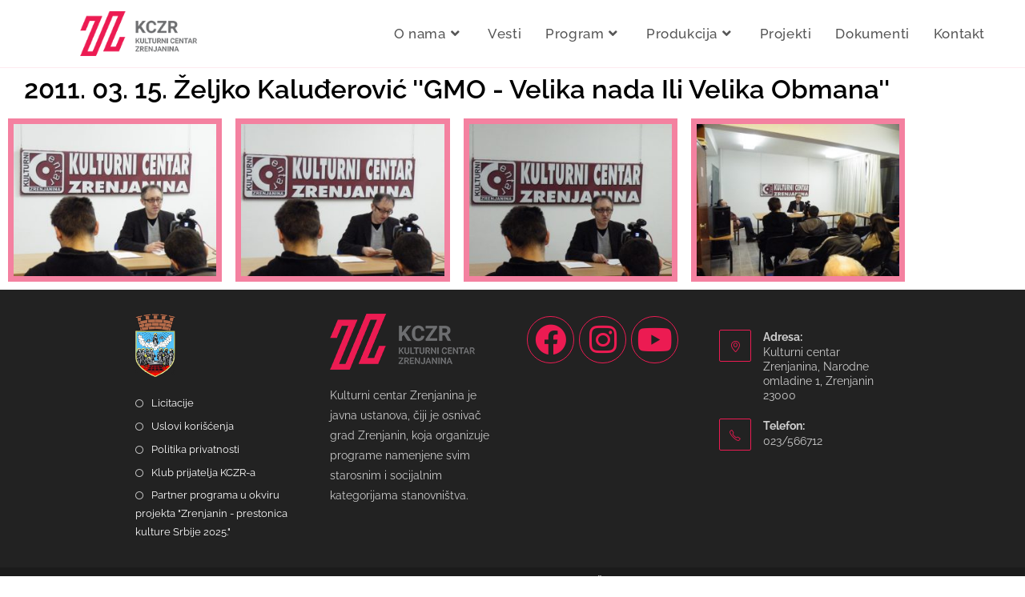

--- FILE ---
content_type: text/html; charset=UTF-8
request_url: https://kczr.org/2011-03-15-zeljko-kaluderovic-gmo-velika-nada-ili-velika-obmana/
body_size: 94437
content:
<!DOCTYPE html>
<html class="html" lang="en-US">
<head>
	<meta charset="UTF-8">
	<link rel="profile" href="https://gmpg.org/xfn/11">

	<meta name='robots' content='index, follow, max-image-preview:large, max-snippet:-1, max-video-preview:-1' />
<meta name="viewport" content="width=device-width, initial-scale=1">
	<!-- This site is optimized with the Yoast SEO plugin v26.8 - https://yoast.com/product/yoast-seo-wordpress/ -->
	<title>2011. 03. 15. Željko Kaluđerović &#039;&#039;GMO - Velika nada Ili Velika Obmana&#039;&#039; - KCZR</title>
	<link rel="canonical" href="https://kczr.org/2011-03-15-zeljko-kaluderovic-gmo-velika-nada-ili-velika-obmana/" />
	<meta property="og:locale" content="en_US" />
	<meta property="og:type" content="article" />
	<meta property="og:title" content="2011. 03. 15. Željko Kaluđerović &#039;&#039;GMO - Velika nada Ili Velika Obmana&#039;&#039; - KCZR" />
	<meta property="og:description" content="2011. 03. 15. Željko Kaluđerović &#8221;GMO &#8211; Velika nada Ili Velika Obmana&#8221;" />
	<meta property="og:url" content="https://kczr.org/2011-03-15-zeljko-kaluderovic-gmo-velika-nada-ili-velika-obmana/" />
	<meta property="og:site_name" content="KCZR" />
	<meta property="article:published_time" content="2020-10-10T18:15:53+00:00" />
	<meta property="article:modified_time" content="2020-10-10T18:17:16+00:00" />
	<meta property="og:image" content="https://kczr.org/wp-content/uploads/2020/10/tribina-2011-03-15-004-300x225.jpg" />
	<meta name="author" content="kczr" />
	<meta name="twitter:card" content="summary_large_image" />
	<meta name="twitter:label1" content="Written by" />
	<meta name="twitter:data1" content="kczr" />
	<script type="application/ld+json" class="yoast-schema-graph">{"@context":"https://schema.org","@graph":[{"@type":"Article","@id":"https://kczr.org/2011-03-15-zeljko-kaluderovic-gmo-velika-nada-ili-velika-obmana/#article","isPartOf":{"@id":"https://kczr.org/2011-03-15-zeljko-kaluderovic-gmo-velika-nada-ili-velika-obmana/"},"author":{"name":"kczr","@id":"https://kczr.org/#/schema/person/ac077b79ab77b1f0cd3db4d6e07c13d9"},"headline":"2011. 03. 15. Željko Kaluđerović &#8221;GMO &#8211; Velika nada Ili Velika Obmana&#8221;","datePublished":"2020-10-10T18:15:53+00:00","dateModified":"2020-10-10T18:17:16+00:00","mainEntityOfPage":{"@id":"https://kczr.org/2011-03-15-zeljko-kaluderovic-gmo-velika-nada-ili-velika-obmana/"},"wordCount":20,"commentCount":0,"publisher":{"@id":"https://kczr.org/#organization"},"image":{"@id":"https://kczr.org/2011-03-15-zeljko-kaluderovic-gmo-velika-nada-ili-velika-obmana/#primaryimage"},"thumbnailUrl":"https://kczr.org/wp-content/uploads/2020/10/tribina-2011-03-15-004-300x225.jpg","articleSection":["Arhiva Tribine"],"inLanguage":"en-US"},{"@type":"WebPage","@id":"https://kczr.org/2011-03-15-zeljko-kaluderovic-gmo-velika-nada-ili-velika-obmana/","url":"https://kczr.org/2011-03-15-zeljko-kaluderovic-gmo-velika-nada-ili-velika-obmana/","name":"2011. 03. 15. Željko Kaluđerović ''GMO - Velika nada Ili Velika Obmana'' - KCZR","isPartOf":{"@id":"https://kczr.org/#website"},"primaryImageOfPage":{"@id":"https://kczr.org/2011-03-15-zeljko-kaluderovic-gmo-velika-nada-ili-velika-obmana/#primaryimage"},"image":{"@id":"https://kczr.org/2011-03-15-zeljko-kaluderovic-gmo-velika-nada-ili-velika-obmana/#primaryimage"},"thumbnailUrl":"https://kczr.org/wp-content/uploads/2020/10/tribina-2011-03-15-004-300x225.jpg","datePublished":"2020-10-10T18:15:53+00:00","dateModified":"2020-10-10T18:17:16+00:00","breadcrumb":{"@id":"https://kczr.org/2011-03-15-zeljko-kaluderovic-gmo-velika-nada-ili-velika-obmana/#breadcrumb"},"inLanguage":"en-US","potentialAction":[{"@type":"ReadAction","target":["https://kczr.org/2011-03-15-zeljko-kaluderovic-gmo-velika-nada-ili-velika-obmana/"]}]},{"@type":"ImageObject","inLanguage":"en-US","@id":"https://kczr.org/2011-03-15-zeljko-kaluderovic-gmo-velika-nada-ili-velika-obmana/#primaryimage","url":"https://kczr.org/wp-content/uploads/2020/10/tribina-2011-03-15-004-300x225.jpg","contentUrl":"https://kczr.org/wp-content/uploads/2020/10/tribina-2011-03-15-004-300x225.jpg"},{"@type":"BreadcrumbList","@id":"https://kczr.org/2011-03-15-zeljko-kaluderovic-gmo-velika-nada-ili-velika-obmana/#breadcrumb","itemListElement":[{"@type":"ListItem","position":1,"name":"Home","item":"https://kczr.org/"},{"@type":"ListItem","position":2,"name":"2011. 03. 15. Željko Kaluđerović &#8221;GMO &#8211; Velika nada Ili Velika Obmana&#8221;"}]},{"@type":"WebSite","@id":"https://kczr.org/#website","url":"https://kczr.org/","name":"KCZR","description":"Kulturni centar Zrenjanina","publisher":{"@id":"https://kczr.org/#organization"},"potentialAction":[{"@type":"SearchAction","target":{"@type":"EntryPoint","urlTemplate":"https://kczr.org/?s={search_term_string}"},"query-input":{"@type":"PropertyValueSpecification","valueRequired":true,"valueName":"search_term_string"}}],"inLanguage":"en-US"},{"@type":"Organization","@id":"https://kczr.org/#organization","name":"KCZR","url":"https://kczr.org/","logo":{"@type":"ImageObject","inLanguage":"en-US","@id":"https://kczr.org/#/schema/logo/image/","url":"https://kczr.org/wp-content/uploads/2020/06/KCZR-logo-1_1fb97324eec4f868efbee1a1fcc2ce48.png","contentUrl":"https://kczr.org/wp-content/uploads/2020/06/KCZR-logo-1_1fb97324eec4f868efbee1a1fcc2ce48.png","width":181,"height":70,"caption":"KCZR"},"image":{"@id":"https://kczr.org/#/schema/logo/image/"}},{"@type":"Person","@id":"https://kczr.org/#/schema/person/ac077b79ab77b1f0cd3db4d6e07c13d9","name":"kczr","image":{"@type":"ImageObject","inLanguage":"en-US","@id":"https://kczr.org/#/schema/person/image/","url":"https://secure.gravatar.com/avatar/e443aa56a3d2dea6753ee04e1949424c32a66769db4c172e83dfdb3ab15bb834?s=96&d=mm&r=g","contentUrl":"https://secure.gravatar.com/avatar/e443aa56a3d2dea6753ee04e1949424c32a66769db4c172e83dfdb3ab15bb834?s=96&d=mm&r=g","caption":"kczr"},"url":"https://12b0f7a6f0348458.org/author/12b0f7a6f0348458/"}]}</script>
	<!-- / Yoast SEO plugin. -->


<link rel='dns-prefetch' href='//fonts.googleapis.com' />
<link rel="alternate" type="application/rss+xml" title="KCZR &raquo; Feed" href="https://kczr.org/feed/" />
<link rel="alternate" type="application/rss+xml" title="KCZR &raquo; Comments Feed" href="https://kczr.org/comments/feed/" />
		<!-- This site uses the Google Analytics by MonsterInsights plugin v9.11.1 - Using Analytics tracking - https://www.monsterinsights.com/ -->
							<script src="//www.googletagmanager.com/gtag/js?id=G-QYF12YFF10"  data-cfasync="false" data-wpfc-render="false" async></script>
			<script data-cfasync="false" data-wpfc-render="false">
				var mi_version = '9.11.1';
				var mi_track_user = true;
				var mi_no_track_reason = '';
								var MonsterInsightsDefaultLocations = {"page_location":"https:\/\/kczr.org\/2011-03-15-zeljko-kaluderovic-gmo-velika-nada-ili-velika-obmana\/"};
								if ( typeof MonsterInsightsPrivacyGuardFilter === 'function' ) {
					var MonsterInsightsLocations = (typeof MonsterInsightsExcludeQuery === 'object') ? MonsterInsightsPrivacyGuardFilter( MonsterInsightsExcludeQuery ) : MonsterInsightsPrivacyGuardFilter( MonsterInsightsDefaultLocations );
				} else {
					var MonsterInsightsLocations = (typeof MonsterInsightsExcludeQuery === 'object') ? MonsterInsightsExcludeQuery : MonsterInsightsDefaultLocations;
				}

								var disableStrs = [
										'ga-disable-G-QYF12YFF10',
									];

				/* Function to detect opted out users */
				function __gtagTrackerIsOptedOut() {
					for (var index = 0; index < disableStrs.length; index++) {
						if (document.cookie.indexOf(disableStrs[index] + '=true') > -1) {
							return true;
						}
					}

					return false;
				}

				/* Disable tracking if the opt-out cookie exists. */
				if (__gtagTrackerIsOptedOut()) {
					for (var index = 0; index < disableStrs.length; index++) {
						window[disableStrs[index]] = true;
					}
				}

				/* Opt-out function */
				function __gtagTrackerOptout() {
					for (var index = 0; index < disableStrs.length; index++) {
						document.cookie = disableStrs[index] + '=true; expires=Thu, 31 Dec 2099 23:59:59 UTC; path=/';
						window[disableStrs[index]] = true;
					}
				}

				if ('undefined' === typeof gaOptout) {
					function gaOptout() {
						__gtagTrackerOptout();
					}
				}
								window.dataLayer = window.dataLayer || [];

				window.MonsterInsightsDualTracker = {
					helpers: {},
					trackers: {},
				};
				if (mi_track_user) {
					function __gtagDataLayer() {
						dataLayer.push(arguments);
					}

					function __gtagTracker(type, name, parameters) {
						if (!parameters) {
							parameters = {};
						}

						if (parameters.send_to) {
							__gtagDataLayer.apply(null, arguments);
							return;
						}

						if (type === 'event') {
														parameters.send_to = monsterinsights_frontend.v4_id;
							var hookName = name;
							if (typeof parameters['event_category'] !== 'undefined') {
								hookName = parameters['event_category'] + ':' + name;
							}

							if (typeof MonsterInsightsDualTracker.trackers[hookName] !== 'undefined') {
								MonsterInsightsDualTracker.trackers[hookName](parameters);
							} else {
								__gtagDataLayer('event', name, parameters);
							}
							
						} else {
							__gtagDataLayer.apply(null, arguments);
						}
					}

					__gtagTracker('js', new Date());
					__gtagTracker('set', {
						'developer_id.dZGIzZG': true,
											});
					if ( MonsterInsightsLocations.page_location ) {
						__gtagTracker('set', MonsterInsightsLocations);
					}
										__gtagTracker('config', 'G-QYF12YFF10', {"forceSSL":"true","link_attribution":"true"} );
										window.gtag = __gtagTracker;										(function () {
						/* https://developers.google.com/analytics/devguides/collection/analyticsjs/ */
						/* ga and __gaTracker compatibility shim. */
						var noopfn = function () {
							return null;
						};
						var newtracker = function () {
							return new Tracker();
						};
						var Tracker = function () {
							return null;
						};
						var p = Tracker.prototype;
						p.get = noopfn;
						p.set = noopfn;
						p.send = function () {
							var args = Array.prototype.slice.call(arguments);
							args.unshift('send');
							__gaTracker.apply(null, args);
						};
						var __gaTracker = function () {
							var len = arguments.length;
							if (len === 0) {
								return;
							}
							var f = arguments[len - 1];
							if (typeof f !== 'object' || f === null || typeof f.hitCallback !== 'function') {
								if ('send' === arguments[0]) {
									var hitConverted, hitObject = false, action;
									if ('event' === arguments[1]) {
										if ('undefined' !== typeof arguments[3]) {
											hitObject = {
												'eventAction': arguments[3],
												'eventCategory': arguments[2],
												'eventLabel': arguments[4],
												'value': arguments[5] ? arguments[5] : 1,
											}
										}
									}
									if ('pageview' === arguments[1]) {
										if ('undefined' !== typeof arguments[2]) {
											hitObject = {
												'eventAction': 'page_view',
												'page_path': arguments[2],
											}
										}
									}
									if (typeof arguments[2] === 'object') {
										hitObject = arguments[2];
									}
									if (typeof arguments[5] === 'object') {
										Object.assign(hitObject, arguments[5]);
									}
									if ('undefined' !== typeof arguments[1].hitType) {
										hitObject = arguments[1];
										if ('pageview' === hitObject.hitType) {
											hitObject.eventAction = 'page_view';
										}
									}
									if (hitObject) {
										action = 'timing' === arguments[1].hitType ? 'timing_complete' : hitObject.eventAction;
										hitConverted = mapArgs(hitObject);
										__gtagTracker('event', action, hitConverted);
									}
								}
								return;
							}

							function mapArgs(args) {
								var arg, hit = {};
								var gaMap = {
									'eventCategory': 'event_category',
									'eventAction': 'event_action',
									'eventLabel': 'event_label',
									'eventValue': 'event_value',
									'nonInteraction': 'non_interaction',
									'timingCategory': 'event_category',
									'timingVar': 'name',
									'timingValue': 'value',
									'timingLabel': 'event_label',
									'page': 'page_path',
									'location': 'page_location',
									'title': 'page_title',
									'referrer' : 'page_referrer',
								};
								for (arg in args) {
																		if (!(!args.hasOwnProperty(arg) || !gaMap.hasOwnProperty(arg))) {
										hit[gaMap[arg]] = args[arg];
									} else {
										hit[arg] = args[arg];
									}
								}
								return hit;
							}

							try {
								f.hitCallback();
							} catch (ex) {
							}
						};
						__gaTracker.create = newtracker;
						__gaTracker.getByName = newtracker;
						__gaTracker.getAll = function () {
							return [];
						};
						__gaTracker.remove = noopfn;
						__gaTracker.loaded = true;
						window['__gaTracker'] = __gaTracker;
					})();
									} else {
										console.log("");
					(function () {
						function __gtagTracker() {
							return null;
						}

						window['__gtagTracker'] = __gtagTracker;
						window['gtag'] = __gtagTracker;
					})();
									}
			</script>
							<!-- / Google Analytics by MonsterInsights -->
		<style id='wp-img-auto-sizes-contain-inline-css'>
img:is([sizes=auto i],[sizes^="auto," i]){contain-intrinsic-size:3000px 1500px}
/*# sourceURL=wp-img-auto-sizes-contain-inline-css */
</style>
<link rel='stylesheet' id='hfe-widgets-style-css' href='https://kczr.org/wp-content/plugins/header-footer-elementor/inc/widgets-css/frontend.css?ver=2.8.1' media='all' />
<link rel='stylesheet' id='embedpress-css-css' href='https://kczr.org/wp-content/plugins/embedpress/assets/css/embedpress.css?ver=1768210634' media='all' />
<link rel='stylesheet' id='embedpress-blocks-style-css' href='https://kczr.org/wp-content/plugins/embedpress/assets/css/blocks.build.css?ver=1768210634' media='all' />
<link rel='stylesheet' id='embedpress-lazy-load-css-css' href='https://kczr.org/wp-content/plugins/embedpress/assets/css/lazy-load.css?ver=1768210634' media='all' />
<style id='wp-emoji-styles-inline-css'>

	img.wp-smiley, img.emoji {
		display: inline !important;
		border: none !important;
		box-shadow: none !important;
		height: 1em !important;
		width: 1em !important;
		margin: 0 0.07em !important;
		vertical-align: -0.1em !important;
		background: none !important;
		padding: 0 !important;
	}
/*# sourceURL=wp-emoji-styles-inline-css */
</style>
<style id='classic-theme-styles-inline-css'>
/*! This file is auto-generated */
.wp-block-button__link{color:#fff;background-color:#32373c;border-radius:9999px;box-shadow:none;text-decoration:none;padding:calc(.667em + 2px) calc(1.333em + 2px);font-size:1.125em}.wp-block-file__button{background:#32373c;color:#fff;text-decoration:none}
/*# sourceURL=/wp-includes/css/classic-themes.min.css */
</style>
<style id='filebird-block-filebird-gallery-style-inline-css'>
ul.filebird-block-filebird-gallery{margin:auto!important;padding:0!important;width:100%}ul.filebird-block-filebird-gallery.layout-grid{display:grid;grid-gap:20px;align-items:stretch;grid-template-columns:repeat(var(--columns),1fr);justify-items:stretch}ul.filebird-block-filebird-gallery.layout-grid li img{border:1px solid #ccc;box-shadow:2px 2px 6px 0 rgba(0,0,0,.3);height:100%;max-width:100%;-o-object-fit:cover;object-fit:cover;width:100%}ul.filebird-block-filebird-gallery.layout-masonry{-moz-column-count:var(--columns);-moz-column-gap:var(--space);column-gap:var(--space);-moz-column-width:var(--min-width);columns:var(--min-width) var(--columns);display:block;overflow:auto}ul.filebird-block-filebird-gallery.layout-masonry li{margin-bottom:var(--space)}ul.filebird-block-filebird-gallery li{list-style:none}ul.filebird-block-filebird-gallery li figure{height:100%;margin:0;padding:0;position:relative;width:100%}ul.filebird-block-filebird-gallery li figure figcaption{background:linear-gradient(0deg,rgba(0,0,0,.7),rgba(0,0,0,.3) 70%,transparent);bottom:0;box-sizing:border-box;color:#fff;font-size:.8em;margin:0;max-height:100%;overflow:auto;padding:3em .77em .7em;position:absolute;text-align:center;width:100%;z-index:2}ul.filebird-block-filebird-gallery li figure figcaption a{color:inherit}

/*# sourceURL=https://kczr.org/wp-content/plugins/filebird/blocks/filebird-gallery/build/style-index.css */
</style>
<style id='global-styles-inline-css'>
:root{--wp--preset--aspect-ratio--square: 1;--wp--preset--aspect-ratio--4-3: 4/3;--wp--preset--aspect-ratio--3-4: 3/4;--wp--preset--aspect-ratio--3-2: 3/2;--wp--preset--aspect-ratio--2-3: 2/3;--wp--preset--aspect-ratio--16-9: 16/9;--wp--preset--aspect-ratio--9-16: 9/16;--wp--preset--color--black: #000000;--wp--preset--color--cyan-bluish-gray: #abb8c3;--wp--preset--color--white: #ffffff;--wp--preset--color--pale-pink: #f78da7;--wp--preset--color--vivid-red: #cf2e2e;--wp--preset--color--luminous-vivid-orange: #ff6900;--wp--preset--color--luminous-vivid-amber: #fcb900;--wp--preset--color--light-green-cyan: #7bdcb5;--wp--preset--color--vivid-green-cyan: #00d084;--wp--preset--color--pale-cyan-blue: #8ed1fc;--wp--preset--color--vivid-cyan-blue: #0693e3;--wp--preset--color--vivid-purple: #9b51e0;--wp--preset--gradient--vivid-cyan-blue-to-vivid-purple: linear-gradient(135deg,rgb(6,147,227) 0%,rgb(155,81,224) 100%);--wp--preset--gradient--light-green-cyan-to-vivid-green-cyan: linear-gradient(135deg,rgb(122,220,180) 0%,rgb(0,208,130) 100%);--wp--preset--gradient--luminous-vivid-amber-to-luminous-vivid-orange: linear-gradient(135deg,rgb(252,185,0) 0%,rgb(255,105,0) 100%);--wp--preset--gradient--luminous-vivid-orange-to-vivid-red: linear-gradient(135deg,rgb(255,105,0) 0%,rgb(207,46,46) 100%);--wp--preset--gradient--very-light-gray-to-cyan-bluish-gray: linear-gradient(135deg,rgb(238,238,238) 0%,rgb(169,184,195) 100%);--wp--preset--gradient--cool-to-warm-spectrum: linear-gradient(135deg,rgb(74,234,220) 0%,rgb(151,120,209) 20%,rgb(207,42,186) 40%,rgb(238,44,130) 60%,rgb(251,105,98) 80%,rgb(254,248,76) 100%);--wp--preset--gradient--blush-light-purple: linear-gradient(135deg,rgb(255,206,236) 0%,rgb(152,150,240) 100%);--wp--preset--gradient--blush-bordeaux: linear-gradient(135deg,rgb(254,205,165) 0%,rgb(254,45,45) 50%,rgb(107,0,62) 100%);--wp--preset--gradient--luminous-dusk: linear-gradient(135deg,rgb(255,203,112) 0%,rgb(199,81,192) 50%,rgb(65,88,208) 100%);--wp--preset--gradient--pale-ocean: linear-gradient(135deg,rgb(255,245,203) 0%,rgb(182,227,212) 50%,rgb(51,167,181) 100%);--wp--preset--gradient--electric-grass: linear-gradient(135deg,rgb(202,248,128) 0%,rgb(113,206,126) 100%);--wp--preset--gradient--midnight: linear-gradient(135deg,rgb(2,3,129) 0%,rgb(40,116,252) 100%);--wp--preset--font-size--small: 13px;--wp--preset--font-size--medium: 20px;--wp--preset--font-size--large: 36px;--wp--preset--font-size--x-large: 42px;--wp--preset--spacing--20: 0.44rem;--wp--preset--spacing--30: 0.67rem;--wp--preset--spacing--40: 1rem;--wp--preset--spacing--50: 1.5rem;--wp--preset--spacing--60: 2.25rem;--wp--preset--spacing--70: 3.38rem;--wp--preset--spacing--80: 5.06rem;--wp--preset--shadow--natural: 6px 6px 9px rgba(0, 0, 0, 0.2);--wp--preset--shadow--deep: 12px 12px 50px rgba(0, 0, 0, 0.4);--wp--preset--shadow--sharp: 6px 6px 0px rgba(0, 0, 0, 0.2);--wp--preset--shadow--outlined: 6px 6px 0px -3px rgb(255, 255, 255), 6px 6px rgb(0, 0, 0);--wp--preset--shadow--crisp: 6px 6px 0px rgb(0, 0, 0);}:where(.is-layout-flex){gap: 0.5em;}:where(.is-layout-grid){gap: 0.5em;}body .is-layout-flex{display: flex;}.is-layout-flex{flex-wrap: wrap;align-items: center;}.is-layout-flex > :is(*, div){margin: 0;}body .is-layout-grid{display: grid;}.is-layout-grid > :is(*, div){margin: 0;}:where(.wp-block-columns.is-layout-flex){gap: 2em;}:where(.wp-block-columns.is-layout-grid){gap: 2em;}:where(.wp-block-post-template.is-layout-flex){gap: 1.25em;}:where(.wp-block-post-template.is-layout-grid){gap: 1.25em;}.has-black-color{color: var(--wp--preset--color--black) !important;}.has-cyan-bluish-gray-color{color: var(--wp--preset--color--cyan-bluish-gray) !important;}.has-white-color{color: var(--wp--preset--color--white) !important;}.has-pale-pink-color{color: var(--wp--preset--color--pale-pink) !important;}.has-vivid-red-color{color: var(--wp--preset--color--vivid-red) !important;}.has-luminous-vivid-orange-color{color: var(--wp--preset--color--luminous-vivid-orange) !important;}.has-luminous-vivid-amber-color{color: var(--wp--preset--color--luminous-vivid-amber) !important;}.has-light-green-cyan-color{color: var(--wp--preset--color--light-green-cyan) !important;}.has-vivid-green-cyan-color{color: var(--wp--preset--color--vivid-green-cyan) !important;}.has-pale-cyan-blue-color{color: var(--wp--preset--color--pale-cyan-blue) !important;}.has-vivid-cyan-blue-color{color: var(--wp--preset--color--vivid-cyan-blue) !important;}.has-vivid-purple-color{color: var(--wp--preset--color--vivid-purple) !important;}.has-black-background-color{background-color: var(--wp--preset--color--black) !important;}.has-cyan-bluish-gray-background-color{background-color: var(--wp--preset--color--cyan-bluish-gray) !important;}.has-white-background-color{background-color: var(--wp--preset--color--white) !important;}.has-pale-pink-background-color{background-color: var(--wp--preset--color--pale-pink) !important;}.has-vivid-red-background-color{background-color: var(--wp--preset--color--vivid-red) !important;}.has-luminous-vivid-orange-background-color{background-color: var(--wp--preset--color--luminous-vivid-orange) !important;}.has-luminous-vivid-amber-background-color{background-color: var(--wp--preset--color--luminous-vivid-amber) !important;}.has-light-green-cyan-background-color{background-color: var(--wp--preset--color--light-green-cyan) !important;}.has-vivid-green-cyan-background-color{background-color: var(--wp--preset--color--vivid-green-cyan) !important;}.has-pale-cyan-blue-background-color{background-color: var(--wp--preset--color--pale-cyan-blue) !important;}.has-vivid-cyan-blue-background-color{background-color: var(--wp--preset--color--vivid-cyan-blue) !important;}.has-vivid-purple-background-color{background-color: var(--wp--preset--color--vivid-purple) !important;}.has-black-border-color{border-color: var(--wp--preset--color--black) !important;}.has-cyan-bluish-gray-border-color{border-color: var(--wp--preset--color--cyan-bluish-gray) !important;}.has-white-border-color{border-color: var(--wp--preset--color--white) !important;}.has-pale-pink-border-color{border-color: var(--wp--preset--color--pale-pink) !important;}.has-vivid-red-border-color{border-color: var(--wp--preset--color--vivid-red) !important;}.has-luminous-vivid-orange-border-color{border-color: var(--wp--preset--color--luminous-vivid-orange) !important;}.has-luminous-vivid-amber-border-color{border-color: var(--wp--preset--color--luminous-vivid-amber) !important;}.has-light-green-cyan-border-color{border-color: var(--wp--preset--color--light-green-cyan) !important;}.has-vivid-green-cyan-border-color{border-color: var(--wp--preset--color--vivid-green-cyan) !important;}.has-pale-cyan-blue-border-color{border-color: var(--wp--preset--color--pale-cyan-blue) !important;}.has-vivid-cyan-blue-border-color{border-color: var(--wp--preset--color--vivid-cyan-blue) !important;}.has-vivid-purple-border-color{border-color: var(--wp--preset--color--vivid-purple) !important;}.has-vivid-cyan-blue-to-vivid-purple-gradient-background{background: var(--wp--preset--gradient--vivid-cyan-blue-to-vivid-purple) !important;}.has-light-green-cyan-to-vivid-green-cyan-gradient-background{background: var(--wp--preset--gradient--light-green-cyan-to-vivid-green-cyan) !important;}.has-luminous-vivid-amber-to-luminous-vivid-orange-gradient-background{background: var(--wp--preset--gradient--luminous-vivid-amber-to-luminous-vivid-orange) !important;}.has-luminous-vivid-orange-to-vivid-red-gradient-background{background: var(--wp--preset--gradient--luminous-vivid-orange-to-vivid-red) !important;}.has-very-light-gray-to-cyan-bluish-gray-gradient-background{background: var(--wp--preset--gradient--very-light-gray-to-cyan-bluish-gray) !important;}.has-cool-to-warm-spectrum-gradient-background{background: var(--wp--preset--gradient--cool-to-warm-spectrum) !important;}.has-blush-light-purple-gradient-background{background: var(--wp--preset--gradient--blush-light-purple) !important;}.has-blush-bordeaux-gradient-background{background: var(--wp--preset--gradient--blush-bordeaux) !important;}.has-luminous-dusk-gradient-background{background: var(--wp--preset--gradient--luminous-dusk) !important;}.has-pale-ocean-gradient-background{background: var(--wp--preset--gradient--pale-ocean) !important;}.has-electric-grass-gradient-background{background: var(--wp--preset--gradient--electric-grass) !important;}.has-midnight-gradient-background{background: var(--wp--preset--gradient--midnight) !important;}.has-small-font-size{font-size: var(--wp--preset--font-size--small) !important;}.has-medium-font-size{font-size: var(--wp--preset--font-size--medium) !important;}.has-large-font-size{font-size: var(--wp--preset--font-size--large) !important;}.has-x-large-font-size{font-size: var(--wp--preset--font-size--x-large) !important;}
:where(.wp-block-post-template.is-layout-flex){gap: 1.25em;}:where(.wp-block-post-template.is-layout-grid){gap: 1.25em;}
:where(.wp-block-term-template.is-layout-flex){gap: 1.25em;}:where(.wp-block-term-template.is-layout-grid){gap: 1.25em;}
:where(.wp-block-columns.is-layout-flex){gap: 2em;}:where(.wp-block-columns.is-layout-grid){gap: 2em;}
:root :where(.wp-block-pullquote){font-size: 1.5em;line-height: 1.6;}
/*# sourceURL=global-styles-inline-css */
</style>
<link rel='stylesheet' id='hfe-style-css' href='https://kczr.org/wp-content/plugins/header-footer-elementor/assets/css/header-footer-elementor.css?ver=2.8.1' media='all' />
<link rel='stylesheet' id='elementor-icons-css' href='https://kczr.org/wp-content/plugins/elementor/assets/lib/eicons/css/elementor-icons.min.css?ver=5.46.0' media='all' />
<link rel='stylesheet' id='elementor-frontend-css' href='https://kczr.org/wp-content/plugins/elementor/assets/css/frontend.min.css?ver=3.34.2' media='all' />
<style id='elementor-frontend-inline-css'>
.elementor-kit-59{--e-global-color-primary:#120F0F;--e-global-color-secondary:#54595F;--e-global-color-text:#7A7A7A;--e-global-color-accent:#61CE70;--e-global-color-7feecb9f:#4054B2;--e-global-color-1467ac03:#23A455;--e-global-color-3365900a:#000;--e-global-color-7c1b0a76:#FFF;--e-global-color-618684b1:#020101;--e-global-color-df59bbc:#EC1B52;--e-global-typography-primary-font-family:"Roboto";--e-global-typography-primary-font-weight:600;--e-global-typography-secondary-font-family:"Roboto Slab";--e-global-typography-secondary-font-weight:400;--e-global-typography-text-font-family:"Roboto";--e-global-typography-text-font-weight:400;--e-global-typography-accent-font-family:"Roboto";--e-global-typography-accent-font-weight:500;}.elementor-kit-59 e-page-transition{background-color:#FFBC7D;}.elementor-kit-59 a{color:#000000;}.elementor-kit-59 a:hover{color:#494949;}.elementor-section.elementor-section-boxed > .elementor-container{max-width:1140px;}.e-con{--container-max-width:1140px;}.elementor-widget:not(:last-child){margin-block-end:20px;}.elementor-element{--widgets-spacing:20px 20px;--widgets-spacing-row:20px;--widgets-spacing-column:20px;}{}h1.entry-title{display:var(--page-title-display);}@media(max-width:1024px){.elementor-section.elementor-section-boxed > .elementor-container{max-width:1024px;}.e-con{--container-max-width:1024px;}}@media(max-width:767px){.elementor-section.elementor-section-boxed > .elementor-container{max-width:767px;}.e-con{--container-max-width:767px;}}
.elementor-widget-heading .elementor-heading-title{font-family:var( --e-global-typography-primary-font-family ), Sans-serif;font-weight:var( --e-global-typography-primary-font-weight );color:var( --e-global-color-primary );}.elementor-11303 .elementor-element.elementor-element-ebd6cf7{text-align:center;}.elementor-11303 .elementor-element.elementor-element-ebd6cf7 .elementor-heading-title{font-family:"Raleway", Sans-serif;font-size:33px;color:#000000;}.elementor-widget-image-gallery .gallery-item .gallery-caption{font-family:var( --e-global-typography-accent-font-family ), Sans-serif;font-weight:var( --e-global-typography-accent-font-weight );}.elementor-11303 .elementor-element.elementor-element-a110b7b .gallery-item .gallery-caption{display:none;}.elementor-11303 .elementor-element.elementor-element-a110b7b .gallery-item{padding:0 17px 17px 0;}.elementor-11303 .elementor-element.elementor-element-a110b7b .gallery{margin:0 -17px -17px 0;}.elementor-11303 .elementor-element.elementor-element-a110b7b .gallery-item img{border-style:solid;border-width:7px 7px 7px 7px;border-color:#EC1B528C;border-radius:0px 0px 0px 0px;}
/*# sourceURL=elementor-frontend-inline-css */
</style>
<link rel='stylesheet' id='font-awesome-5-all-css' href='https://kczr.org/wp-content/plugins/elementor/assets/lib/font-awesome/css/all.min.css?ver=4.11.65' media='all' />
<link rel='stylesheet' id='font-awesome-4-shim-css' href='https://kczr.org/wp-content/plugins/elementor/assets/lib/font-awesome/css/v4-shims.min.css?ver=3.34.2' media='all' />
<link rel='stylesheet' id='widget-heading-css' href='https://kczr.org/wp-content/plugins/elementor/assets/css/widget-heading.min.css?ver=3.34.2' media='all' />
<link rel='stylesheet' id='swiper-css' href='https://kczr.org/wp-content/plugins/elementor/assets/lib/swiper/v8/css/swiper.min.css?ver=8.4.5' media='all' />
<link rel='stylesheet' id='e-swiper-css' href='https://kczr.org/wp-content/plugins/elementor/assets/css/conditionals/e-swiper.min.css?ver=3.34.2' media='all' />
<link rel='stylesheet' id='widget-image-gallery-css' href='https://kczr.org/wp-content/plugins/elementor/assets/css/widget-image-gallery.min.css?ver=3.34.2' media='all' />
<link rel='stylesheet' id='font-awesome-css' href='https://kczr.org/wp-content/themes/oceanwp/assets/fonts/fontawesome/css/all.min.css?ver=6.7.2' media='all' />
<link rel='stylesheet' id='simple-line-icons-css' href='https://kczr.org/wp-content/themes/oceanwp/assets/css/third/simple-line-icons.min.css?ver=2.4.0' media='all' />
<link rel='stylesheet' id='oceanwp-style-css' href='https://kczr.org/wp-content/themes/oceanwp/assets/css/style.min.css?ver=4.1.4' media='all' />
<style id='oceanwp-style-inline-css'>
div.wpforms-container-full .wpforms-form input[type=submit]:hover,
			div.wpforms-container-full .wpforms-form input[type=submit]:focus,
			div.wpforms-container-full .wpforms-form input[type=submit]:active,
			div.wpforms-container-full .wpforms-form button[type=submit]:hover,
			div.wpforms-container-full .wpforms-form button[type=submit]:focus,
			div.wpforms-container-full .wpforms-form button[type=submit]:active,
			div.wpforms-container-full .wpforms-form .wpforms-page-button:hover,
			div.wpforms-container-full .wpforms-form .wpforms-page-button:active,
			div.wpforms-container-full .wpforms-form .wpforms-page-button:focus {
				border: none;
			}
/*# sourceURL=oceanwp-style-inline-css */
</style>
<link rel='stylesheet' id='oceanwp-google-font-raleway-css' href='//fonts.googleapis.com/css?family=Raleway%3A100%2C200%2C300%2C400%2C500%2C600%2C700%2C800%2C900%2C100i%2C200i%2C300i%2C400i%2C500i%2C600i%2C700i%2C800i%2C900i&#038;subset=latin&#038;display=swap&#038;ver=6.9' media='all' />
<link rel='stylesheet' id='hfe-elementor-icons-css' href='https://kczr.org/wp-content/plugins/elementor/assets/lib/eicons/css/elementor-icons.min.css?ver=5.34.0' media='all' />
<link rel='stylesheet' id='hfe-icons-list-css' href='https://kczr.org/wp-content/plugins/elementor/assets/css/widget-icon-list.min.css?ver=3.24.3' media='all' />
<link rel='stylesheet' id='hfe-social-icons-css' href='https://kczr.org/wp-content/plugins/elementor/assets/css/widget-social-icons.min.css?ver=3.24.0' media='all' />
<link rel='stylesheet' id='hfe-social-share-icons-brands-css' href='https://kczr.org/wp-content/plugins/elementor/assets/lib/font-awesome/css/brands.css?ver=5.15.3' media='all' />
<link rel='stylesheet' id='hfe-social-share-icons-fontawesome-css' href='https://kczr.org/wp-content/plugins/elementor/assets/lib/font-awesome/css/fontawesome.css?ver=5.15.3' media='all' />
<link rel='stylesheet' id='hfe-nav-menu-icons-css' href='https://kczr.org/wp-content/plugins/elementor/assets/lib/font-awesome/css/solid.css?ver=5.15.3' media='all' />
<link rel='stylesheet' id='hfe-widget-blockquote-css' href='https://kczr.org/wp-content/plugins/elementor-pro/assets/css/widget-blockquote.min.css?ver=3.25.0' media='all' />
<link rel='stylesheet' id='hfe-mega-menu-css' href='https://kczr.org/wp-content/plugins/elementor-pro/assets/css/widget-mega-menu.min.css?ver=3.26.2' media='all' />
<link rel='stylesheet' id='hfe-nav-menu-widget-css' href='https://kczr.org/wp-content/plugins/elementor-pro/assets/css/widget-nav-menu.min.css?ver=3.26.0' media='all' />
<link rel='stylesheet' id='eael-general-css' href='https://kczr.org/wp-content/plugins/essential-addons-for-elementor-lite/assets/front-end/css/view/general.min.css?ver=6.5.8' media='all' />
<link rel='stylesheet' id='oe-widgets-style-css' href='https://kczr.org/wp-content/plugins/ocean-extra/assets/css/widgets.css?ver=6.9' media='all' />
<link rel='stylesheet' id='oss-social-share-style-css' href='https://kczr.org/wp-content/plugins/ocean-social-sharing/assets/css/style.min.css?ver=6.9' media='all' />
<link rel='stylesheet' id='elementor-gf-local-roboto-css' href='https://kczr.org/wp-content/uploads/elementor/google-fonts/css/roboto.css?ver=1742226148' media='all' />
<link rel='stylesheet' id='elementor-gf-local-robotoslab-css' href='https://kczr.org/wp-content/uploads/elementor/google-fonts/css/robotoslab.css?ver=1742226152' media='all' />
<link rel='stylesheet' id='elementor-gf-local-raleway-css' href='https://kczr.org/wp-content/uploads/elementor/google-fonts/css/raleway.css?ver=1742226159' media='all' />
<!--n2css--><!--n2js--><script src="https://kczr.org/wp-includes/js/jquery/jquery.min.js?ver=3.7.1" id="jquery-core-js"></script>
<script src="https://kczr.org/wp-includes/js/jquery/jquery-migrate.min.js?ver=3.4.1" id="jquery-migrate-js"></script>
<script id="jquery-js-after">
!function($){"use strict";$(document).ready(function(){$(this).scrollTop()>100&&$(".hfe-scroll-to-top-wrap").removeClass("hfe-scroll-to-top-hide"),$(window).scroll(function(){$(this).scrollTop()<100?$(".hfe-scroll-to-top-wrap").fadeOut(300):$(".hfe-scroll-to-top-wrap").fadeIn(300)}),$(".hfe-scroll-to-top-wrap").on("click",function(){$("html, body").animate({scrollTop:0},300);return!1})})}(jQuery);
!function($){'use strict';$(document).ready(function(){var bar=$('.hfe-reading-progress-bar');if(!bar.length)return;$(window).on('scroll',function(){var s=$(window).scrollTop(),d=$(document).height()-$(window).height(),p=d? s/d*100:0;bar.css('width',p+'%')});});}(jQuery);
//# sourceURL=jquery-js-after
</script>
<script src="https://kczr.org/wp-content/plugins/google-analytics-for-wordpress/assets/js/frontend-gtag.min.js?ver=9.11.1" id="monsterinsights-frontend-script-js" async data-wp-strategy="async"></script>
<script data-cfasync="false" data-wpfc-render="false" id='monsterinsights-frontend-script-js-extra'>var monsterinsights_frontend = {"js_events_tracking":"true","download_extensions":"doc,pdf,ppt,zip,xls,docx,pptx,xlsx","inbound_paths":"[{\"path\":\"\\\/go\\\/\",\"label\":\"affiliate\"},{\"path\":\"\\\/recommend\\\/\",\"label\":\"affiliate\"}]","home_url":"https:\/\/kczr.org","hash_tracking":"false","v4_id":"G-QYF12YFF10"};</script>
<script src="https://kczr.org/wp-content/plugins/elementor/assets/lib/font-awesome/js/v4-shims.min.js?ver=3.34.2" id="font-awesome-4-shim-js"></script>
<link rel="https://api.w.org/" href="https://kczr.org/wp-json/" /><link rel="alternate" title="JSON" type="application/json" href="https://kczr.org/wp-json/wp/v2/posts/11303" /><meta name="generator" content="WordPress 6.9" />
<link rel='shortlink' href='https://kczr.org/?p=11303' />
<meta name="generator" content="Elementor 3.34.2; features: additional_custom_breakpoints; settings: css_print_method-internal, google_font-enabled, font_display-auto">
			<style>
				.e-con.e-parent:nth-of-type(n+4):not(.e-lazyloaded):not(.e-no-lazyload),
				.e-con.e-parent:nth-of-type(n+4):not(.e-lazyloaded):not(.e-no-lazyload) * {
					background-image: none !important;
				}
				@media screen and (max-height: 1024px) {
					.e-con.e-parent:nth-of-type(n+3):not(.e-lazyloaded):not(.e-no-lazyload),
					.e-con.e-parent:nth-of-type(n+3):not(.e-lazyloaded):not(.e-no-lazyload) * {
						background-image: none !important;
					}
				}
				@media screen and (max-height: 640px) {
					.e-con.e-parent:nth-of-type(n+2):not(.e-lazyloaded):not(.e-no-lazyload),
					.e-con.e-parent:nth-of-type(n+2):not(.e-lazyloaded):not(.e-no-lazyload) * {
						background-image: none !important;
					}
				}
			</style>
			<link rel="icon" href="https://kczr.org/wp-content/uploads/2020/06/kulturni-centar-zrenjanin-site-icon.png" sizes="32x32" />
<link rel="icon" href="https://kczr.org/wp-content/uploads/2020/06/kulturni-centar-zrenjanin-site-icon.png" sizes="192x192" />
<link rel="apple-touch-icon" href="https://kczr.org/wp-content/uploads/2020/06/kulturni-centar-zrenjanin-site-icon.png" />
<meta name="msapplication-TileImage" content="https://kczr.org/wp-content/uploads/2020/06/kulturni-centar-zrenjanin-site-icon.png" />
		<style id="wp-custom-css">
			input[type="button"],input[type="reset"],input[type="submit"],button[type="submit"],.button,body div.wpforms-container-full .wpforms-form input[type=submit],body div.wpforms-container-full .wpforms-form button[type=submit],body div.wpforms-container-full .wpforms-form .wpforms-page-button{display:inline-block;font-family:inherit;background-color:#ec1b52;color:#fff;font-size:12px;font-weight:600;text-transform:uppercase;margin:0;padding:14px 20px;border:0;cursor:pointer;text-align:center;letter-spacing:.1em;line-height:1;-webkit-transition:all 0.3s ease;-moz-transition:all 0.3s ease;-ms-transition:all 0.3s ease;-o-transition:all 0.3s ease;transition:all 0.3s ease}.contact-info-widget.default i{float:left;width:40px;height:40px;line-height:40px;border:1px solid #e9e9e9;color:#ec1b52;margin-right:15px;text-align:center;-webkit-border-radius:2px;-moz-border-radius:2px;border-radius:2px}input[type="button"],input[type="reset"],input[type="submit"],button[type="submit"],.button,body div.wpforms-container-full .wpforms-form input[type=submit],body div.wpforms-container-full .wpforms-form button[type=submit],body div.wpforms-container-full .wpforms-form .wpforms-page-button{display:inline-block;font-family:"Raleway",Sans-serif;background-color:#ec1b52;color:#fff;font-size:12px;font-weight:600;text-transform:uppercase;margin:0;padding:14px 20px;border:0;cursor:pointer;text-align:center;letter-spacing:.1em;line-height:1;-webkit-transition:all 0.3s ease;-moz-transition:all 0.3s ease;-ms-transition:all 0.3s ease;-o-transition:all 0.3s ease;transition:all 0.3s ease}.eael-grid-post-holder{border:0}.blog-entry.grid-entry .blog-entry-inner{padding:0 20px 20px;border:0}a{color:#fff}.single-post-title{line-height:1}.grecaptcha-badge{display:none !important}.eael-post-grid-style-two .eael-entry-meta .eael-meta-posted-on{display:none !important}		</style>
		<!-- OceanWP CSS -->
<style type="text/css">
/* Colors */input[type="button"]:hover,input[type="reset"]:hover,input[type="submit"]:hover,button[type="submit"]:hover,input[type="button"]:focus,input[type="reset"]:focus,input[type="submit"]:focus,button[type="submit"]:focus,.button:hover,.button:focus,#site-navigation-wrap .dropdown-menu >li.btn >a:hover >span,.post-quote-author,.omw-modal .omw-close-modal:hover,body div.wpforms-container-full .wpforms-form input[type=submit]:hover,body div.wpforms-container-full .wpforms-form button[type=submit]:hover,body div.wpforms-container-full .wpforms-form .wpforms-page-button:hover,.woocommerce-cart .wp-element-button:hover,.woocommerce-checkout .wp-element-button:hover,.wp-block-button__link:hover{background-color:#ffffff}a{color:#000000}a .owp-icon use{stroke:#000000}a:hover{color:#000000}a:hover .owp-icon use{stroke:#000000}body .theme-button,body input[type="submit"],body button[type="submit"],body button,body .button,body div.wpforms-container-full .wpforms-form input[type=submit],body div.wpforms-container-full .wpforms-form button[type=submit],body div.wpforms-container-full .wpforms-form .wpforms-page-button,.woocommerce-cart .wp-element-button,.woocommerce-checkout .wp-element-button,.wp-block-button__link{border-color:#ffffff}body .theme-button:hover,body input[type="submit"]:hover,body button[type="submit"]:hover,body button:hover,body .button:hover,body div.wpforms-container-full .wpforms-form input[type=submit]:hover,body div.wpforms-container-full .wpforms-form input[type=submit]:active,body div.wpforms-container-full .wpforms-form button[type=submit]:hover,body div.wpforms-container-full .wpforms-form button[type=submit]:active,body div.wpforms-container-full .wpforms-form .wpforms-page-button:hover,body div.wpforms-container-full .wpforms-form .wpforms-page-button:active,.woocommerce-cart .wp-element-button:hover,.woocommerce-checkout .wp-element-button:hover,.wp-block-button__link:hover{border-color:#ffffff}/* OceanWP Style Settings CSS */.theme-button,input[type="submit"],button[type="submit"],button,.button,body div.wpforms-container-full .wpforms-form input[type=submit],body div.wpforms-container-full .wpforms-form button[type=submit],body div.wpforms-container-full .wpforms-form .wpforms-page-button{border-style:solid}.theme-button,input[type="submit"],button[type="submit"],button,.button,body div.wpforms-container-full .wpforms-form input[type=submit],body div.wpforms-container-full .wpforms-form button[type=submit],body div.wpforms-container-full .wpforms-form .wpforms-page-button{border-width:1px}form input[type="text"],form input[type="password"],form input[type="email"],form input[type="url"],form input[type="date"],form input[type="month"],form input[type="time"],form input[type="datetime"],form input[type="datetime-local"],form input[type="week"],form input[type="number"],form input[type="search"],form input[type="tel"],form input[type="color"],form select,form textarea,.woocommerce .woocommerce-checkout .select2-container--default .select2-selection--single{border-style:solid}body div.wpforms-container-full .wpforms-form input[type=date],body div.wpforms-container-full .wpforms-form input[type=datetime],body div.wpforms-container-full .wpforms-form input[type=datetime-local],body div.wpforms-container-full .wpforms-form input[type=email],body div.wpforms-container-full .wpforms-form input[type=month],body div.wpforms-container-full .wpforms-form input[type=number],body div.wpforms-container-full .wpforms-form input[type=password],body div.wpforms-container-full .wpforms-form input[type=range],body div.wpforms-container-full .wpforms-form input[type=search],body div.wpforms-container-full .wpforms-form input[type=tel],body div.wpforms-container-full .wpforms-form input[type=text],body div.wpforms-container-full .wpforms-form input[type=time],body div.wpforms-container-full .wpforms-form input[type=url],body div.wpforms-container-full .wpforms-form input[type=week],body div.wpforms-container-full .wpforms-form select,body div.wpforms-container-full .wpforms-form textarea{border-style:solid}form input[type="text"],form input[type="password"],form input[type="email"],form input[type="url"],form input[type="date"],form input[type="month"],form input[type="time"],form input[type="datetime"],form input[type="datetime-local"],form input[type="week"],form input[type="number"],form input[type="search"],form input[type="tel"],form input[type="color"],form select,form textarea{border-radius:3px}body div.wpforms-container-full .wpforms-form input[type=date],body div.wpforms-container-full .wpforms-form input[type=datetime],body div.wpforms-container-full .wpforms-form input[type=datetime-local],body div.wpforms-container-full .wpforms-form input[type=email],body div.wpforms-container-full .wpforms-form input[type=month],body div.wpforms-container-full .wpforms-form input[type=number],body div.wpforms-container-full .wpforms-form input[type=password],body div.wpforms-container-full .wpforms-form input[type=range],body div.wpforms-container-full .wpforms-form input[type=search],body div.wpforms-container-full .wpforms-form input[type=tel],body div.wpforms-container-full .wpforms-form input[type=text],body div.wpforms-container-full .wpforms-form input[type=time],body div.wpforms-container-full .wpforms-form input[type=url],body div.wpforms-container-full .wpforms-form input[type=week],body div.wpforms-container-full .wpforms-form select,body div.wpforms-container-full .wpforms-form textarea{border-radius:3px}/* Header */#site-logo #site-logo-inner,.oceanwp-social-menu .social-menu-inner,#site-header.full_screen-header .menu-bar-inner,.after-header-content .after-header-content-inner{height:74px}#site-navigation-wrap .dropdown-menu >li >a,#site-navigation-wrap .dropdown-menu >li >span.opl-logout-link,.oceanwp-mobile-menu-icon a,.mobile-menu-close,.after-header-content-inner >a{line-height:74px}#site-header-inner{padding:5px 50px 5px 100px}@media (max-width:480px){#site-header-inner{padding:0 11px 0 22px}}#site-header.has-header-media .overlay-header-media{background-color:rgba(0,0,0,0.5)}#site-header{border-color:rgba(236,27,82,0.09)}#site-logo #site-logo-inner a img,#site-header.center-header #site-navigation-wrap .middle-site-logo a img{max-width:146px}@media (max-width:480px){#site-logo #site-logo-inner a img,#site-header.center-header #site-navigation-wrap .middle-site-logo a img{max-width:113px}}#site-header #site-logo #site-logo-inner a img,#site-header.center-header #site-navigation-wrap .middle-site-logo a img{max-height:167px}@media (max-width:480px){#site-header #site-logo #site-logo-inner a img,#site-header.center-header #site-navigation-wrap .middle-site-logo a img{max-height:172px}}.effect-one #site-navigation-wrap .dropdown-menu >li >a.menu-link >span:after,.effect-three #site-navigation-wrap .dropdown-menu >li >a.menu-link >span:after,.effect-five #site-navigation-wrap .dropdown-menu >li >a.menu-link >span:before,.effect-five #site-navigation-wrap .dropdown-menu >li >a.menu-link >span:after,.effect-nine #site-navigation-wrap .dropdown-menu >li >a.menu-link >span:before,.effect-nine #site-navigation-wrap .dropdown-menu >li >a.menu-link >span:after{background-color:#ec1b52}.effect-four #site-navigation-wrap .dropdown-menu >li >a.menu-link >span:before,.effect-four #site-navigation-wrap .dropdown-menu >li >a.menu-link >span:after,.effect-seven #site-navigation-wrap .dropdown-menu >li >a.menu-link:hover >span:after,.effect-seven #site-navigation-wrap .dropdown-menu >li.sfHover >a.menu-link >span:after{color:#ec1b52}.effect-seven #site-navigation-wrap .dropdown-menu >li >a.menu-link:hover >span:after,.effect-seven #site-navigation-wrap .dropdown-menu >li.sfHover >a.menu-link >span:after{text-shadow:10px 0 #ec1b52,-10px 0 #ec1b52}#site-navigation-wrap .dropdown-menu >li >a:hover,.oceanwp-mobile-menu-icon a:hover,#searchform-header-replace-close:hover{color:#ec1b52}#site-navigation-wrap .dropdown-menu >li >a:hover .owp-icon use,.oceanwp-mobile-menu-icon a:hover .owp-icon use,#searchform-header-replace-close:hover .owp-icon use{stroke:#ec1b52}.dropdown-menu .sub-menu,#searchform-dropdown,.current-shop-items-dropdown{border-color:rgba(19,175,240,0)}.oceanwp-social-menu.simple-social ul li a{background-color:#ec1b52}#sidr li,#sidr ul,#mobile-dropdown ul li,#mobile-dropdown ul li ul{border-color:#ffffff}body .sidr a,body .sidr-class-dropdown-toggle,#mobile-dropdown ul li a,#mobile-dropdown ul li a .dropdown-toggle,#mobile-fullscreen ul li a,#mobile-fullscreen .oceanwp-social-menu.simple-social ul li a{color:rgba(0,0,0,0.79)}#mobile-fullscreen a.close .close-icon-inner,#mobile-fullscreen a.close .close-icon-inner::after{background-color:rgba(0,0,0,0.79)}/* Topbar */#top-bar{padding:0}#top-bar-social li a{font-size:19px}#top-bar-content a:hover,#top-bar-social-alt a:hover{color:#ec1b52}/* Blog CSS */.blog-entry.thumbnail-entry .blog-entry-category a{color:#ffffff}.blog-entry.thumbnail-entry .blog-entry-category a:hover{color:#ffffff}.blog-entry.thumbnail-entry .blog-entry-comments,.blog-entry.thumbnail-entry .blog-entry-comments a{color:rgba(171,171,171,0)}.blog-entry.thumbnail-entry .blog-entry-comments a:hover{color:#ffffff}.blog-entry.thumbnail-entry .blog-entry-date{color:rgba(171,171,171,0)}.ocean-single-post-header ul.meta-item li a:hover{color:#333333}/* Sidebar */.sidebar-box,.footer-box{color:#cccccc}/* Footer Widgets */#footer-widgets{padding:30px 100px 30px 100px}@media (max-width:480px){#footer-widgets{padding:30px 0 0 0}}#footer-widgets,#footer-widgets p,#footer-widgets li a:before,#footer-widgets .contact-info-widget span.oceanwp-contact-title,#footer-widgets .recent-posts-date,#footer-widgets .recent-posts-comments,#footer-widgets .widget-recent-posts-icons li .fa{color:#cccccc}#footer-widgets li,#footer-widgets #wp-calendar caption,#footer-widgets #wp-calendar th,#footer-widgets #wp-calendar tbody,#footer-widgets .contact-info-widget i,#footer-widgets .oceanwp-newsletter-form-wrap input[type="email"],#footer-widgets .posts-thumbnails-widget li,#footer-widgets .social-widget li a{border-color:#ec1b52}#footer-widgets .contact-info-widget .owp-icon{border-color:#ec1b52}#footer-widgets .footer-box a:hover,#footer-widgets a:hover{color:#ec1b52}/* Footer Copyright */#footer-bottom{padding:10px 0 15px 0}#footer-bottom a:hover,#footer-bottom #footer-bottom-menu a:hover{color:#ec1b52}/* Typography */body{font-size:14px;line-height:1.8}h1,h2,h3,h4,h5,h6,.theme-heading,.widget-title,.oceanwp-widget-recent-posts-title,.comment-reply-title,.entry-title,.sidebar-box .widget-title{line-height:1.4}h1{font-size:30px;line-height:0.5}h2{font-size:20px;line-height:1.4}h3{font-size:18px;line-height:1.4}h4{font-size:17px;line-height:1.4}h5{font-size:14px;line-height:1.4}h6{font-size:15px;line-height:1.4}.page-header .page-header-title,.page-header.background-image-page-header .page-header-title{font-size:32px;line-height:1.4}.page-header .page-subheading{font-size:15px;line-height:1.8}.site-breadcrumbs,.site-breadcrumbs a{font-size:13px;line-height:1.4}#top-bar-content,#top-bar-social-alt{font-size:12px;line-height:1.8}#site-logo a.site-logo-text{font-size:24px;line-height:1.8}#site-navigation-wrap .dropdown-menu >li >a,#site-header.full_screen-header .fs-dropdown-menu >li >a,#site-header.top-header #site-navigation-wrap .dropdown-menu >li >a,#site-header.center-header #site-navigation-wrap .dropdown-menu >li >a,#site-header.medium-header #site-navigation-wrap .dropdown-menu >li >a,.oceanwp-mobile-menu-icon a{font-family:Raleway;font-size:17px;font-weight:500}.dropdown-menu ul li a.menu-link,#site-header.full_screen-header .fs-dropdown-menu ul.sub-menu li a{font-family:Raleway;font-size:12px;line-height:1.2;letter-spacing:.6px}.sidr-class-dropdown-menu li a,a.sidr-class-toggle-sidr-close,#mobile-dropdown ul li a,body #mobile-fullscreen ul li a{font-size:15px;line-height:1.8}.blog-entry.post .blog-entry-header .entry-title a{font-family:Raleway;font-size:24px;line-height:1.4}.ocean-single-post-header .single-post-title{font-size:34px;line-height:1.4;letter-spacing:.6px}.ocean-single-post-header ul.meta-item li,.ocean-single-post-header ul.meta-item li a{font-size:13px;line-height:1.4;letter-spacing:.6px}.ocean-single-post-header .post-author-name,.ocean-single-post-header .post-author-name a{font-size:14px;line-height:1.4;letter-spacing:.6px}.ocean-single-post-header .post-author-description{font-size:12px;line-height:1.4;letter-spacing:.6px}.single-post .entry-title{font-family:Raleway;line-height:1.4;letter-spacing:.6px}.single-post ul.meta li,.single-post ul.meta li a{font-size:14px;line-height:1.4;letter-spacing:.6px}.sidebar-box .widget-title,.sidebar-box.widget_block .wp-block-heading{font-size:13px;line-height:1;letter-spacing:1px}.sidebar-box,.footer-box{font-family:Raleway}#footer-widgets .footer-box .widget-title{font-size:13px;line-height:1;letter-spacing:1px}#footer-bottom #copyright{font-size:12px;line-height:1}#footer-bottom #footer-bottom-menu{font-size:12px;line-height:1}.woocommerce-store-notice.demo_store{line-height:2;letter-spacing:1.5px}.demo_store .woocommerce-store-notice__dismiss-link{line-height:2;letter-spacing:1.5px}.woocommerce ul.products li.product li.title h2,.woocommerce ul.products li.product li.title a{font-size:14px;line-height:1.5}.woocommerce ul.products li.product li.category,.woocommerce ul.products li.product li.category a{font-size:12px;line-height:1}.woocommerce ul.products li.product .price{font-size:18px;line-height:1}.woocommerce ul.products li.product .button,.woocommerce ul.products li.product .product-inner .added_to_cart{font-size:12px;line-height:1.5;letter-spacing:1px}.woocommerce ul.products li.owp-woo-cond-notice span,.woocommerce ul.products li.owp-woo-cond-notice a{font-size:16px;line-height:1;letter-spacing:1px;font-weight:600;text-transform:capitalize}.woocommerce div.product .product_title{font-size:24px;line-height:1.4;letter-spacing:.6px}.woocommerce div.product p.price{font-size:36px;line-height:1}.woocommerce .owp-btn-normal .summary form button.button,.woocommerce .owp-btn-big .summary form button.button,.woocommerce .owp-btn-very-big .summary form button.button{font-size:12px;line-height:1.5;letter-spacing:1px;text-transform:uppercase}.woocommerce div.owp-woo-single-cond-notice span,.woocommerce div.owp-woo-single-cond-notice a{font-size:18px;line-height:2;letter-spacing:1.5px;font-weight:600;text-transform:capitalize}.ocean-preloader--active .preloader-after-content{font-size:20px;line-height:1.8;letter-spacing:.6px}
</style></head>

<body class="wp-singular post-template post-template-elementor_header_footer single single-post postid-11303 single-format-standard wp-custom-logo wp-embed-responsive wp-theme-oceanwp ehf-template-oceanwp ehf-stylesheet-oceanwp oceanwp-theme dropdown-mobile default-breakpoint content-full-width content-max-width post-in-category-arhiva-tribine page-header-disabled has-breadcrumbs has-blog-grid has-fixed-footer elementor-default elementor-template-full-width elementor-kit-59 elementor-page elementor-page-11303" itemscope="itemscope" itemtype="https://schema.org/Article">

	
	
	<div id="outer-wrap" class="site clr">

		<a class="skip-link screen-reader-text" href="#main">Skip to content</a>

		
		<div id="wrap" class="clr">

			
			
<header id="site-header" class="minimal-header effect-one clr" data-height="74" itemscope="itemscope" itemtype="https://schema.org/WPHeader" role="banner">

	
					
			<div id="site-header-inner" class="clr ">

				
				

<div id="site-logo" class="clr" itemscope itemtype="https://schema.org/Brand" >

	
	<div id="site-logo-inner" class="clr">

		<a href="https://kczr.org/" class="custom-logo-link" rel="home"><img width="181" height="70" src="https://kczr.org/wp-content/uploads/2020/06/KCZR-logo-1_1fb97324eec4f868efbee1a1fcc2ce48.png" class="custom-logo" alt="KCZR" decoding="async" /></a>
	</div><!-- #site-logo-inner -->

	
	
</div><!-- #site-logo -->

			<div id="site-navigation-wrap" class="clr">
			
			
			
			<nav id="site-navigation" class="navigation main-navigation clr" itemscope="itemscope" itemtype="https://schema.org/SiteNavigationElement" role="navigation" >

				<ul id="menu-glavni-meni" class="main-menu dropdown-menu sf-menu"><li id="menu-item-363" class="menu-item menu-item-type-post_type menu-item-object-page menu-item-has-children dropdown menu-item-363"><a href="https://kczr.org/o-nama/" class="menu-link"><span class="text-wrap">O nama<i class="nav-arrow fa fa-angle-down" aria-hidden="true" role="img"></i></span></a>
<ul class="sub-menu">
	<li id="menu-item-45138" class="menu-item menu-item-type-post_type menu-item-object-page menu-item-45138"><a href="https://kczr.org/o-kczr-u/" class="menu-link"><span class="text-wrap">O KCZR-u</span></a></li>	<li id="menu-item-29" class="menu-item menu-item-type-post_type menu-item-object-page menu-item-29"><a href="https://kczr.org/zaposleni/" class="menu-link"><span class="text-wrap">Zaposleni</span></a></li>	<li id="menu-item-45159" class="menu-item menu-item-type-post_type menu-item-object-page menu-item-45159"><a href="https://kczr.org/iznajmljivanje/" class="menu-link"><span class="text-wrap">Iznajmljivanje</span></a></li>	<li id="menu-item-49159" class="menu-item menu-item-type-post_type menu-item-object-page menu-item-49159"><a href="https://kczr.org/upravni-odbor-kczr-a/" class="menu-link"><span class="text-wrap">Upravni odbor KCZR-a</span></a></li></ul>
</li><li id="menu-item-425" class="menu-item menu-item-type-custom menu-item-object-custom menu-item-home menu-item-425"><a href="https://kczr.org/#vesti" class="menu-link"><span class="text-wrap">Vesti</span></a></li><li id="menu-item-419" class="menu-item menu-item-type-custom menu-item-object-custom menu-item-home menu-item-has-children dropdown menu-item-419"><a href="https://kczr.org/#program" class="menu-link"><span class="text-wrap">Program<i class="nav-arrow fa fa-angle-down" aria-hidden="true" role="img"></i></span></a>
<ul class="sub-menu">
	<li id="menu-item-1050" class="menu-item menu-item-type-post_type menu-item-object-page menu-item-1050"><a href="https://kczr.org/muzicki-program/" class="menu-link"><span class="text-wrap">Muzički program</span></a></li>	<li id="menu-item-1052" class="menu-item menu-item-type-post_type menu-item-object-page menu-item-1052"><a href="https://kczr.org/tribine-2/" class="menu-link"><span class="text-wrap">Tribine</span></a></li>	<li id="menu-item-1051" class="menu-item menu-item-type-post_type menu-item-object-page menu-item-1051"><a href="https://kczr.org/predstave/" class="menu-link"><span class="text-wrap">Predstave</span></a></li>	<li id="menu-item-1048" class="menu-item menu-item-type-post_type menu-item-object-page menu-item-1048"><a href="https://kczr.org/filmovi/" class="menu-link"><span class="text-wrap">Filmovi</span></a></li>	<li id="menu-item-1055" class="menu-item menu-item-type-post_type menu-item-object-page menu-item-1055"><a href="https://kczr.org/izlozbe/" class="menu-link"><span class="text-wrap">Izložbe</span></a></li>	<li id="menu-item-1047" class="menu-item menu-item-type-post_type menu-item-object-page menu-item-1047"><a href="https://kczr.org/decji-program/" class="menu-link"><span class="text-wrap">Dečji program</span></a></li>	<li id="menu-item-1049" class="menu-item menu-item-type-post_type menu-item-object-page menu-item-1049"><a href="https://kczr.org/multimedijalni-program/" class="menu-link"><span class="text-wrap">Multimedijalni program</span></a></li>	<li id="menu-item-744" class="menu-item menu-item-type-post_type menu-item-object-page menu-item-744"><a href="https://kczr.org/arhiva/" class="menu-link"><span class="text-wrap">Arhiva</span></a></li></ul>
</li><li id="menu-item-400" class="menu-item menu-item-type-post_type menu-item-object-page menu-item-has-children dropdown menu-item-400"><a href="https://kczr.org/produkcija/" class="menu-link"><span class="text-wrap">Produkcija<i class="nav-arrow fa fa-angle-down" aria-hidden="true" role="img"></i></span></a>
<ul class="sub-menu">
	<li id="menu-item-22492" class="menu-item menu-item-type-post_type menu-item-object-page menu-item-22492"><a href="https://kczr.org/audio-produkcija/" class="menu-link"><span class="text-wrap">Audio Produkcija</span></a></li>	<li id="menu-item-1126" class="menu-item menu-item-type-post_type menu-item-object-page menu-item-1126"><a href="https://kczr.org/tv-produkcija/" class="menu-link"><span class="text-wrap">Video Produkcija</span></a></li>	<li id="menu-item-1127" class="menu-item menu-item-type-post_type menu-item-object-page menu-item-1127"><a href="https://kczr.org/muzika/" class="menu-link"><span class="text-wrap">Audio Izdanja</span></a></li>	<li id="menu-item-1128" class="menu-item menu-item-type-post_type menu-item-object-page menu-item-1128"><a href="https://kczr.org/knjige/" class="menu-link"><span class="text-wrap">Knjige</span></a></li>	<li id="menu-item-1129" class="menu-item menu-item-type-post_type menu-item-object-page menu-item-1129"><a href="https://kczr.org/razglednice/" class="menu-link"><span class="text-wrap">Razglednice</span></a></li></ul>
</li><li id="menu-item-427" class="menu-item menu-item-type-custom menu-item-object-custom menu-item-home menu-item-427"><a href="https://kczr.org/#projekti" class="menu-link"><span class="text-wrap">Projekti</span></a></li><li id="menu-item-45142" class="menu-item menu-item-type-post_type menu-item-object-page menu-item-45142"><a href="https://kczr.org/dokumenti/" class="menu-link"><span class="text-wrap">Dokumenti</span></a></li><li id="menu-item-430" class="menu-item menu-item-type-custom menu-item-object-custom menu-item-home menu-item-430"><a href="https://kczr.org/#kontakt" class="menu-link"><span class="text-wrap">Kontakt</span></a></li></ul>
			</nav><!-- #site-navigation -->

			
			
					</div><!-- #site-navigation-wrap -->
			
		
	
				
	
	<div class="oceanwp-mobile-menu-icon clr mobile-right">

		
		
		
		<a href="https://kczr.org/#mobile-menu-toggle" class="mobile-menu"  aria-label="Mobile Menu">
							<i class="fa fa-bars" aria-hidden="true"></i>
								<span class="oceanwp-text">Menu</span>
				<span class="oceanwp-close-text">Zatvori</span>
						</a>

		
		
		
	</div><!-- #oceanwp-mobile-menu-navbar -->

	

			</div><!-- #site-header-inner -->

			
<div id="mobile-dropdown" class="clr" >

	<nav class="clr" itemscope="itemscope" itemtype="https://schema.org/SiteNavigationElement">

		
	<div id="mobile-nav" class="navigation clr">

		<ul id="menu-mobilni-meni" class="menu"><li id="menu-item-45184" class="menu-item menu-item-type-post_type menu-item-object-page menu-item-has-children menu-item-45184"><a href="https://kczr.org/o-nama/">O Nama</a>
<ul class="sub-menu">
	<li id="menu-item-45185" class="menu-item menu-item-type-post_type menu-item-object-page menu-item-45185"><a href="https://kczr.org/o-kczr-u/">O KCZR-u</a></li>
	<li id="menu-item-45186" class="menu-item menu-item-type-post_type menu-item-object-page menu-item-45186"><a href="https://kczr.org/zaposleni/">Zaposleni</a></li>
	<li id="menu-item-45187" class="menu-item menu-item-type-post_type menu-item-object-page menu-item-45187"><a href="https://kczr.org/iznajmljivanje/">Iznajmljivanje</a></li>
	<li id="menu-item-49145" class="menu-item menu-item-type-post_type menu-item-object-page menu-item-49145"><a href="https://kczr.org/upravni-odbor-kczr-a/">Upravni odbor KCZR-a</a></li>
</ul>
</li>
<li id="menu-item-1238" class="menu-item menu-item-type-custom menu-item-object-custom menu-item-home menu-item-1238"><a href="https://kczr.org/#vesti">Vesti</a></li>
<li id="menu-item-1237" class="menu-item menu-item-type-post_type menu-item-object-page menu-item-has-children menu-item-1237"><a href="https://kczr.org/program/">Program</a>
<ul class="sub-menu">
	<li id="menu-item-1247" class="menu-item menu-item-type-post_type menu-item-object-page menu-item-1247"><a href="https://kczr.org/muzicki-program/">Muzički program</a></li>
	<li id="menu-item-1249" class="menu-item menu-item-type-post_type menu-item-object-page menu-item-1249"><a href="https://kczr.org/tribine-2/">Tribine</a></li>
	<li id="menu-item-1248" class="menu-item menu-item-type-post_type menu-item-object-page menu-item-1248"><a href="https://kczr.org/predstave/">Predstave</a></li>
	<li id="menu-item-1244" class="menu-item menu-item-type-post_type menu-item-object-page menu-item-1244"><a href="https://kczr.org/filmovi/">Filmovi</a></li>
	<li id="menu-item-1245" class="menu-item menu-item-type-post_type menu-item-object-page menu-item-1245"><a href="https://kczr.org/izlozbe/">Izložbe</a></li>
	<li id="menu-item-1243" class="menu-item menu-item-type-post_type menu-item-object-page menu-item-1243"><a href="https://kczr.org/decji-program/">Dečji program</a></li>
	<li id="menu-item-1246" class="menu-item menu-item-type-post_type menu-item-object-page menu-item-1246"><a href="https://kczr.org/multimedijalni-program/">Multimedijalni program</a></li>
	<li id="menu-item-1250" class="menu-item menu-item-type-post_type menu-item-object-page menu-item-1250"><a href="https://kczr.org/arhiva/">Arhiva</a></li>
</ul>
</li>
<li id="menu-item-1253" class="menu-item menu-item-type-post_type menu-item-object-page menu-item-has-children menu-item-1253"><a href="https://kczr.org/produkcija/">Produkcija</a>
<ul class="sub-menu">
	<li id="menu-item-22486" class="menu-item menu-item-type-post_type menu-item-object-page menu-item-22486"><a href="https://kczr.org/audio-produkcija/">Audio Produkcija</a></li>
	<li id="menu-item-1255" class="menu-item menu-item-type-post_type menu-item-object-page menu-item-1255"><a href="https://kczr.org/tv-produkcija/">Video Produkcija</a></li>
	<li id="menu-item-1252" class="menu-item menu-item-type-post_type menu-item-object-page menu-item-1252"><a href="https://kczr.org/muzika/">Audio Izdanja</a></li>
	<li id="menu-item-1251" class="menu-item menu-item-type-post_type menu-item-object-page menu-item-1251"><a href="https://kczr.org/knjige/">Knjige</a></li>
	<li id="menu-item-1254" class="menu-item menu-item-type-post_type menu-item-object-page menu-item-1254"><a href="https://kczr.org/razglednice/">Razglednice</a></li>
</ul>
</li>
<li id="menu-item-1257" class="menu-item menu-item-type-post_type menu-item-object-page menu-item-1257"><a href="https://kczr.org/projekti/">Projekti</a></li>
<li id="menu-item-45188" class="menu-item menu-item-type-post_type menu-item-object-page menu-item-45188"><a href="https://kczr.org/dokumenti/">Dokumenti</a></li>
<li id="menu-item-1256" class="menu-item menu-item-type-post_type menu-item-object-page menu-item-1256"><a href="https://kczr.org/kontakt/">Kontakt</a></li>
</ul>
	</div>


	</nav>

</div>

			
			
		
		
</header><!-- #site-header -->


			
			<main id="main" class="site-main clr"  role="main">

						<div data-elementor-type="wp-post" data-elementor-id="11303" class="elementor elementor-11303" data-elementor-post-type="post">
						<section class="elementor-section elementor-top-section elementor-element elementor-element-1015d98 elementor-section-boxed elementor-section-height-default elementor-section-height-default" data-id="1015d98" data-element_type="section">
						<div class="elementor-container elementor-column-gap-default">
					<div class="elementor-column elementor-col-100 elementor-top-column elementor-element elementor-element-78890ab" data-id="78890ab" data-element_type="column">
			<div class="elementor-widget-wrap elementor-element-populated">
						<div class="elementor-element elementor-element-ebd6cf7 elementor-widget elementor-widget-heading" data-id="ebd6cf7" data-element_type="widget" data-widget_type="heading.default">
				<div class="elementor-widget-container">
					<h2 class="elementor-heading-title elementor-size-large">2011. 03. 15. Željko Kaluđerović ''GMO - Velika nada Ili Velika Obmana''</h2>				</div>
				</div>
					</div>
		</div>
					</div>
		</section>
				<section class="elementor-section elementor-top-section elementor-element elementor-element-d92f203 elementor-section-boxed elementor-section-height-default elementor-section-height-default" data-id="d92f203" data-element_type="section">
						<div class="elementor-container elementor-column-gap-default">
					<div class="elementor-column elementor-col-100 elementor-top-column elementor-element elementor-element-84b0f36" data-id="84b0f36" data-element_type="column">
			<div class="elementor-widget-wrap elementor-element-populated">
						<div class="elementor-element elementor-element-a110b7b gallery-spacing-custom elementor-widget elementor-widget-image-gallery" data-id="a110b7b" data-element_type="widget" data-widget_type="image-gallery.default">
				<div class="elementor-widget-container">
							<div class="elementor-image-gallery">
			<div id='gallery-1' class='gallery galleryid-11303 gallery-columns-4 gallery-size-medium'><figure class='gallery-item'>
			<div class='gallery-icon landscape'>
				<a data-elementor-open-lightbox="yes" data-elementor-lightbox-slideshow="a110b7b" data-e-action-hash="#elementor-action%3Aaction%3Dlightbox%26settings%3DeyJpZCI6MTEzMDgsInVybCI6Imh0dHBzOlwvXC9rY3pyLm9yZ1wvd3AtY29udGVudFwvdXBsb2Fkc1wvMjAyMFwvMTBcL3RyaWJpbmEtMjAxMS0wMy0xNS0wMDQuanBnIiwic2xpZGVzaG93IjoiYTExMGI3YiJ9" href='https://kczr.org/wp-content/uploads/2020/10/tribina-2011-03-15-004.jpg'><img fetchpriority="high" decoding="async" width="300" height="225" src="https://kczr.org/wp-content/uploads/2020/10/tribina-2011-03-15-004-300x225.jpg" class="attachment-medium size-medium" alt="" srcset="https://kczr.org/wp-content/uploads/2020/10/tribina-2011-03-15-004-300x225.jpg 300w, https://kczr.org/wp-content/uploads/2020/10/tribina-2011-03-15-004-1024x768.jpg 1024w, https://kczr.org/wp-content/uploads/2020/10/tribina-2011-03-15-004-768x576.jpg 768w, https://kczr.org/wp-content/uploads/2020/10/tribina-2011-03-15-004.jpg 1067w" sizes="(max-width: 300px) 100vw, 300px" /></a>
			</div></figure><figure class='gallery-item'>
			<div class='gallery-icon landscape'>
				<a data-elementor-open-lightbox="yes" data-elementor-lightbox-slideshow="a110b7b" data-e-action-hash="#elementor-action%3Aaction%3Dlightbox%26settings%3DeyJpZCI6MTEzMDYsInVybCI6Imh0dHBzOlwvXC9rY3pyLm9yZ1wvd3AtY29udGVudFwvdXBsb2Fkc1wvMjAyMFwvMTBcL3RyaWJpbmEtMjAxMS0wMy0xNS0wMDIuanBnIiwic2xpZGVzaG93IjoiYTExMGI3YiJ9" href='https://kczr.org/wp-content/uploads/2020/10/tribina-2011-03-15-002.jpg'><img decoding="async" width="300" height="225" src="https://kczr.org/wp-content/uploads/2020/10/tribina-2011-03-15-002-300x225.jpg" class="attachment-medium size-medium" alt="" srcset="https://kczr.org/wp-content/uploads/2020/10/tribina-2011-03-15-002-300x225.jpg 300w, https://kczr.org/wp-content/uploads/2020/10/tribina-2011-03-15-002-1024x768.jpg 1024w, https://kczr.org/wp-content/uploads/2020/10/tribina-2011-03-15-002-768x576.jpg 768w, https://kczr.org/wp-content/uploads/2020/10/tribina-2011-03-15-002.jpg 1067w" sizes="(max-width: 300px) 100vw, 300px" /></a>
			</div></figure><figure class='gallery-item'>
			<div class='gallery-icon landscape'>
				<a data-elementor-open-lightbox="yes" data-elementor-lightbox-slideshow="a110b7b" data-e-action-hash="#elementor-action%3Aaction%3Dlightbox%26settings%3DeyJpZCI6MTEzMDcsInVybCI6Imh0dHBzOlwvXC9rY3pyLm9yZ1wvd3AtY29udGVudFwvdXBsb2Fkc1wvMjAyMFwvMTBcL3RyaWJpbmEtMjAxMS0wMy0xNS0wMDMuanBnIiwic2xpZGVzaG93IjoiYTExMGI3YiJ9" href='https://kczr.org/wp-content/uploads/2020/10/tribina-2011-03-15-003.jpg'><img decoding="async" width="300" height="225" src="https://kczr.org/wp-content/uploads/2020/10/tribina-2011-03-15-003-300x225.jpg" class="attachment-medium size-medium" alt="" srcset="https://kczr.org/wp-content/uploads/2020/10/tribina-2011-03-15-003-300x225.jpg 300w, https://kczr.org/wp-content/uploads/2020/10/tribina-2011-03-15-003-1024x768.jpg 1024w, https://kczr.org/wp-content/uploads/2020/10/tribina-2011-03-15-003-768x576.jpg 768w, https://kczr.org/wp-content/uploads/2020/10/tribina-2011-03-15-003.jpg 1067w" sizes="(max-width: 300px) 100vw, 300px" /></a>
			</div></figure><figure class='gallery-item'>
			<div class='gallery-icon landscape'>
				<a data-elementor-open-lightbox="yes" data-elementor-lightbox-slideshow="a110b7b" data-e-action-hash="#elementor-action%3Aaction%3Dlightbox%26settings%3DeyJpZCI6MTEzMDUsInVybCI6Imh0dHBzOlwvXC9rY3pyLm9yZ1wvd3AtY29udGVudFwvdXBsb2Fkc1wvMjAyMFwvMTBcL3RyaWJpbmEtMjAxMS0wMy0xNS0wMDEuanBnIiwic2xpZGVzaG93IjoiYTExMGI3YiJ9" href='https://kczr.org/wp-content/uploads/2020/10/tribina-2011-03-15-001.jpg'><img loading="lazy" decoding="async" width="300" height="225" src="https://kczr.org/wp-content/uploads/2020/10/tribina-2011-03-15-001-300x225.jpg" class="attachment-medium size-medium" alt="" srcset="https://kczr.org/wp-content/uploads/2020/10/tribina-2011-03-15-001-300x225.jpg 300w, https://kczr.org/wp-content/uploads/2020/10/tribina-2011-03-15-001-1024x768.jpg 1024w, https://kczr.org/wp-content/uploads/2020/10/tribina-2011-03-15-001-768x576.jpg 768w, https://kczr.org/wp-content/uploads/2020/10/tribina-2011-03-15-001.jpg 1067w" sizes="(max-width: 300px) 100vw, 300px" /></a>
			</div></figure>
		</div>
		</div>
						</div>
				</div>
					</div>
		</div>
					</div>
		</section>
				</div>
		
	</main><!-- #main -->

	
	
	
		
<footer id="footer" class="site-footer" itemscope="itemscope" itemtype="https://schema.org/WPFooter" role="contentinfo">

	
	<div id="footer-inner" class="clr">

		

<div id="footer-widgets" class="oceanwp-row clr tablet-2-col mobile-1-col">

	
	<div class="footer-widgets-inner container">

					<div class="footer-box span_1_of_4 col col-1">
				<div id="media_image-5" class="footer-widget widget_media_image clr"><a href="http://www.zrenjanin.rs/" rel="httpwwwzrenjaninrs" target="_blank"><img width="50" height="79" src="https://kczr.org/wp-content/uploads/2020/07/Coat_of_Arms_of_Zrenjanin-189x300.png" class="image wp-image-687  attachment-50x79 size-50x79" alt="" style="max-width: 100%; height: auto;" decoding="async" srcset="https://kczr.org/wp-content/uploads/2020/07/Coat_of_Arms_of_Zrenjanin-189x300.png 189w, https://kczr.org/wp-content/uploads/2020/07/Coat_of_Arms_of_Zrenjanin.png 417w" sizes="(max-width: 50px) 100vw, 50px" /></a></div><div id="ocean_custom_links-2" class="footer-widget widget-oceanwp-custom-links custom-links-widget clr"><h4 class="widget-title"> </h4><ul class="oceanwp-custom-links"><li><a href="https://kczr.org/licitacije" target="_blank" rel="noopener noreferrer">Licitacije</a><span class="screen-reader-text">Opens in a new tab</span></li><li><a href="https://kczr.org/uslovi-koriscenja/" target="_blank" rel="noopener noreferrer">Uslovi korišćenja</a><span class="screen-reader-text">Opens in a new tab</span></li><li><a href="https://kczr.org/politika-privatnosti/" target="_blank" rel="noopener noreferrer">Politika privatnosti</a><span class="screen-reader-text">Opens in a new tab</span></li><li><a href="https://kczr.org/klub-prijatelja-kczr-a/" target="_blank" rel="noopener noreferrer">Klub prijatelja KCZR-a</a><span class="screen-reader-text">Opens in a new tab</span></li><li><a href="https://kczr.org/jazak-voda/" target="_blank" rel="noopener noreferrer">Partner programa u okviru projekta &quot;Zrenjanin - prestonica kulture Srbije 2025.&quot;</a><span class="screen-reader-text">Opens in a new tab</span></li></ul></div>			</div><!-- .footer-one-box -->

							<div class="footer-box span_1_of_4 col col-2">
					<div id="media_image-2" class="footer-widget widget_media_image clr"><img width="181" height="70" src="https://kczr.org/wp-content/uploads/2020/06/KCZR-logo-1_1fb97324eec4f868efbee1a1fcc2ce48.png" class="image wp-image-45  attachment-full size-full" alt="" style="max-width: 100%; height: auto;" decoding="async" /></div><div id="text-3" class="footer-widget widget_text clr">			<div class="textwidget"><p>Kulturni centar Zrenjanina je javna ustanova, čiji je osnivač grad Zrenjanin, koja organizuje programe namenjene svim starosnim i socijalnim kategorijama stanovništva.</p>
</div>
		</div>				</div><!-- .footer-one-box -->
				
							<div class="footer-box span_1_of_4 col col-3 ">
					<div id="ocean_social-2" class="footer-widget widget-oceanwp-social social-widget clr">
				<ul class="oceanwp-social-icons no-transition style-light">
					<li class="oceanwp-facebook"><a href="https://www.facebook.com/kulturni.zrenjanina/" aria-label="Facebook"  style="height:59px;width:59px;line-height:59px;font-size:39px;border-radius:59px;" target="_blank" rel="noopener noreferrer"><i class=" fab fa-facebook" aria-hidden="true" role="img"></i></a><span class="screen-reader-text">Opens in a new tab</span></li><li class="oceanwp-instagram"><a href="https://www.instagram.com/kulturnicentarzr/" aria-label="Instagram"  style="height:59px;width:59px;line-height:59px;font-size:39px;border-radius:59px;" target="_blank" rel="noopener noreferrer"><i class=" fab fa-instagram" aria-hidden="true" role="img"></i></a><span class="screen-reader-text">Opens in a new tab</span></li><li class="oceanwp-youtube"><a href="https://www.youtube.com/user/kczr1978" aria-label="Youtube"  style="height:59px;width:59px;line-height:59px;font-size:39px;border-radius:59px;" target="_blank" rel="noopener noreferrer"><i class=" fab fa-youtube" aria-hidden="true" role="img"></i></a><span class="screen-reader-text">Opens in a new tab</span></li>				</ul>

				
			
				<style>
					#ocean_social-2.widget-oceanwp-social ul li a {
						;
						color:#ec1b52;
						border-color:#ec1b52;
					}

					#ocean_social-2.widget-oceanwp-social ul li a .owp-icon use {
						stroke:#ec1b52;
					}

					#ocean_social-2.widget-oceanwp-social ul li a .owp-icon {
						width:39px; height:39px;
					}

					#ocean_social-2.widget-oceanwp-social ul li a:hover {
						;
						color:#a81039!important;
						border-color:#a81039!important;
					}

					#ocean_social-2.widget-oceanwp-social ul li a:hover .owp-icon use {
						stroke:#a81039!important;
					}
				</style>
			
		
			</div>				</div><!-- .footer-one-box -->
				
							<div class="footer-box span_1_of_4 col col-4">
					<div id="ocean_contact_info-2" class="footer-widget widget-oceanwp-contact-info clr"><h4 class="widget-title"> </h4><ul class="contact-info-widget default"><li class="address"><i class="icon-location-pin" aria-hidden="true"></i><div class="oceanwp-info-wrap"><span class="oceanwp-contact-title">Adresa:</span><span class="oceanwp-contact-text">Kulturni centar Zrenjanina, Narodne omladine 1, Zrenjanin 23000</span></div></li><li class="phone"><i class="icon-phone" aria-hidden="true"></i><div class="oceanwp-info-wrap"><span class="oceanwp-contact-title">Telefon: </span><span class="oceanwp-contact-text">023/566712 </span></div></li></ul></div>				</div><!-- .footer-box -->
				
			
	</div><!-- .container -->

	
</div><!-- #footer-widgets -->



<div id="footer-bottom" class="clr no-footer-nav">

	
	<div id="footer-bottom-inner" class="container clr">

		
		
			<div id="copyright" class="clr" role="contentinfo">
				© Kulturni centar Zrenjanina. Sva prava zadržana.			</div><!-- #copyright -->

			
	</div><!-- #footer-bottom-inner -->

	
</div><!-- #footer-bottom -->


	</div><!-- #footer-inner -->

	
</footer><!-- #footer -->

	
	
</div><!-- #wrap -->


</div><!-- #outer-wrap -->



<a aria-label="Scroll to the top of the page" href="#" id="scroll-top" class="scroll-top-right"><i class=" fa fa-angle-up" aria-hidden="true" role="img"></i></a>




<script type="speculationrules">
{"prefetch":[{"source":"document","where":{"and":[{"href_matches":"/*"},{"not":{"href_matches":["/wp-*.php","/wp-admin/*","/wp-content/uploads/*","/wp-content/*","/wp-content/plugins/*","/wp-content/themes/oceanwp/*","/*\\?(.+)"]}},{"not":{"selector_matches":"a[rel~=\"nofollow\"]"}},{"not":{"selector_matches":".no-prefetch, .no-prefetch a"}}]},"eagerness":"conservative"}]}
</script>
			<script>
				const lazyloadRunObserver = () => {
					const lazyloadBackgrounds = document.querySelectorAll( `.e-con.e-parent:not(.e-lazyloaded)` );
					const lazyloadBackgroundObserver = new IntersectionObserver( ( entries ) => {
						entries.forEach( ( entry ) => {
							if ( entry.isIntersecting ) {
								let lazyloadBackground = entry.target;
								if( lazyloadBackground ) {
									lazyloadBackground.classList.add( 'e-lazyloaded' );
								}
								lazyloadBackgroundObserver.unobserve( entry.target );
							}
						});
					}, { rootMargin: '200px 0px 200px 0px' } );
					lazyloadBackgrounds.forEach( ( lazyloadBackground ) => {
						lazyloadBackgroundObserver.observe( lazyloadBackground );
					} );
				};
				const events = [
					'DOMContentLoaded',
					'elementor/lazyload/observe',
				];
				events.forEach( ( event ) => {
					document.addEventListener( event, lazyloadRunObserver );
				} );
			</script>
			<link rel='stylesheet' id='embedpress-elementor-css-css' href='https://kczr.org/wp-content/plugins/embedpress/assets/css/embedpress-elementor.css?ver=1768210634' media='all' />
<script src="https://kczr.org/wp-content/plugins/embedpress/assets/js/gallery-justify.js?ver=1768210634" id="embedpress-gallery-justify-js"></script>
<script src="https://kczr.org/wp-content/plugins/embedpress/assets/js/lazy-load.js?ver=1768210634" id="embedpress-lazy-load-js"></script>
<script src="https://kczr.org/wp-content/plugins/elementor/assets/js/webpack.runtime.min.js?ver=3.34.2" id="elementor-webpack-runtime-js"></script>
<script src="https://kczr.org/wp-content/plugins/elementor/assets/js/frontend-modules.min.js?ver=3.34.2" id="elementor-frontend-modules-js"></script>
<script src="https://kczr.org/wp-includes/js/jquery/ui/core.min.js?ver=1.13.3" id="jquery-ui-core-js"></script>
<script id="elementor-frontend-js-extra">
var PremiumSettings = {"ajaxurl":"https://kczr.org/wp-admin/admin-ajax.php","nonce":"34fa8c1302"};
var EAELImageMaskingConfig = {"svg_dir_url":"https://kczr.org/wp-content/plugins/essential-addons-for-elementor-lite/assets/front-end/img/image-masking/svg-shapes/"};
//# sourceURL=elementor-frontend-js-extra
</script>
<script id="elementor-frontend-js-before">
var elementorFrontendConfig = {"environmentMode":{"edit":false,"wpPreview":false,"isScriptDebug":false},"i18n":{"shareOnFacebook":"Share on Facebook","shareOnTwitter":"Share on Twitter","pinIt":"Pin it","download":"Download","downloadImage":"Download image","fullscreen":"Fullscreen","zoom":"Zoom","share":"Share","playVideo":"Play Video","previous":"Previous","next":"Next","close":"Close","a11yCarouselPrevSlideMessage":"Previous slide","a11yCarouselNextSlideMessage":"Next slide","a11yCarouselFirstSlideMessage":"This is the first slide","a11yCarouselLastSlideMessage":"This is the last slide","a11yCarouselPaginationBulletMessage":"Go to slide"},"is_rtl":false,"breakpoints":{"xs":0,"sm":480,"md":768,"lg":1025,"xl":1440,"xxl":1600},"responsive":{"breakpoints":{"mobile":{"label":"Mobile Portrait","value":767,"default_value":767,"direction":"max","is_enabled":true},"mobile_extra":{"label":"Mobile Landscape","value":880,"default_value":880,"direction":"max","is_enabled":false},"tablet":{"label":"Tablet Portrait","value":1024,"default_value":1024,"direction":"max","is_enabled":true},"tablet_extra":{"label":"Tablet Landscape","value":1200,"default_value":1200,"direction":"max","is_enabled":false},"laptop":{"label":"Laptop","value":1366,"default_value":1366,"direction":"max","is_enabled":false},"widescreen":{"label":"Widescreen","value":2400,"default_value":2400,"direction":"min","is_enabled":false}},"hasCustomBreakpoints":false},"version":"3.34.2","is_static":false,"experimentalFeatures":{"additional_custom_breakpoints":true,"theme_builder_v2":true,"home_screen":true,"global_classes_should_enforce_capabilities":true,"e_variables":true,"cloud-library":true,"e_opt_in_v4_page":true,"e_interactions":true,"e_editor_one":true,"import-export-customization":true,"e_pro_variables":true},"urls":{"assets":"https:\/\/kczr.org\/wp-content\/plugins\/elementor\/assets\/","ajaxurl":"https:\/\/kczr.org\/wp-admin\/admin-ajax.php","uploadUrl":"https:\/\/kczr.org\/wp-content\/uploads"},"nonces":{"floatingButtonsClickTracking":"253a071be2"},"swiperClass":"swiper","settings":{"page":[],"editorPreferences":[]},"kit":{"active_breakpoints":["viewport_mobile","viewport_tablet"],"global_image_lightbox":"yes","lightbox_enable_counter":"yes","lightbox_enable_fullscreen":"yes","lightbox_enable_zoom":"yes","lightbox_enable_share":"yes","lightbox_title_src":"title","lightbox_description_src":"description"},"post":{"id":11303,"title":"2011.%2003.%2015.%20%C5%BDeljko%20Kalu%C4%91erovi%C4%87%20%27%27GMO%20-%20Velika%20nada%20Ili%20Velika%20Obmana%27%27%20-%20KCZR","excerpt":"","featuredImage":false}};
//# sourceURL=elementor-frontend-js-before
</script>
<script src="https://kczr.org/wp-content/plugins/elementor/assets/js/frontend.min.js?ver=3.34.2" id="elementor-frontend-js"></script>
<script src="https://kczr.org/wp-content/plugins/elementor/assets/lib/swiper/v8/swiper.min.js?ver=8.4.5" id="swiper-js"></script>
<script src="https://kczr.org/wp-includes/js/imagesloaded.min.js?ver=5.0.0" id="imagesloaded-js" defer data-wp-strategy="defer"></script>
<script id="oceanwp-main-js-extra">
var oceanwpLocalize = {"nonce":"7ca0b36d98","isRTL":"","menuSearchStyle":"disabled","mobileMenuSearchStyle":"disabled","sidrSource":null,"sidrDisplace":"1","sidrSide":"left","sidrDropdownTarget":"link","verticalHeaderTarget":"link","customScrollOffset":"0","customSelects":".woocommerce-ordering .orderby, #dropdown_product_cat, .widget_categories select, .widget_archive select, .single-product .variations_form .variations select","loadMoreLoadingText":"Loading...","ajax_url":"https://kczr.org/wp-admin/admin-ajax.php","oe_mc_wpnonce":"6392e3e311"};
//# sourceURL=oceanwp-main-js-extra
</script>
<script src="https://kczr.org/wp-content/themes/oceanwp/assets/js/theme.min.js?ver=4.1.4" id="oceanwp-main-js"></script>
<script src="https://kczr.org/wp-content/themes/oceanwp/assets/js/drop-down-mobile-menu.min.js?ver=4.1.4" id="oceanwp-drop-down-mobile-menu-js"></script>
<script src="https://kczr.org/wp-content/themes/oceanwp/assets/js/equal-height-elements.min.js?ver=4.1.4" id="oceanwp-equal-height-elements-js"></script>
<script src="https://kczr.org/wp-content/themes/oceanwp/assets/js/vendors/magnific-popup.min.js?ver=4.1.4" id="ow-magnific-popup-js"></script>
<script src="https://kczr.org/wp-content/themes/oceanwp/assets/js/ow-lightbox.min.js?ver=4.1.4" id="oceanwp-lightbox-js"></script>
<script src="https://kczr.org/wp-content/themes/oceanwp/assets/js/vendors/flickity.pkgd.min.js?ver=4.1.4" id="ow-flickity-js"></script>
<script src="https://kczr.org/wp-content/themes/oceanwp/assets/js/ow-slider.min.js?ver=4.1.4" id="oceanwp-slider-js"></script>
<script src="https://kczr.org/wp-content/themes/oceanwp/assets/js/scroll-effect.min.js?ver=4.1.4" id="oceanwp-scroll-effect-js"></script>
<script src="https://kczr.org/wp-content/themes/oceanwp/assets/js/scroll-top.min.js?ver=4.1.4" id="oceanwp-scroll-top-js"></script>
<script src="https://kczr.org/wp-content/themes/oceanwp/assets/js/select.min.js?ver=4.1.4" id="oceanwp-select-js"></script>
<script id="flickr-widget-script-js-extra">
var flickrWidgetParams = {"widgets":[]};
//# sourceURL=flickr-widget-script-js-extra
</script>
<script src="https://kczr.org/wp-content/plugins/ocean-extra/includes/widgets/js/flickr.min.js?ver=6.9" id="flickr-widget-script-js"></script>
<script id="eael-general-js-extra">
var localize = {"ajaxurl":"https://kczr.org/wp-admin/admin-ajax.php","nonce":"b36e99c82d","i18n":{"added":"Added ","compare":"Compare","loading":"Loading..."},"eael_translate_text":{"required_text":"is a required field","invalid_text":"Invalid","billing_text":"Billing","shipping_text":"Shipping","fg_mfp_counter_text":"of"},"page_permalink":"https://kczr.org/2011-03-15-zeljko-kaluderovic-gmo-velika-nada-ili-velika-obmana/","cart_redirectition":"","cart_page_url":"","el_breakpoints":{"mobile":{"label":"Mobile Portrait","value":767,"default_value":767,"direction":"max","is_enabled":true},"mobile_extra":{"label":"Mobile Landscape","value":880,"default_value":880,"direction":"max","is_enabled":false},"tablet":{"label":"Tablet Portrait","value":1024,"default_value":1024,"direction":"max","is_enabled":true},"tablet_extra":{"label":"Tablet Landscape","value":1200,"default_value":1200,"direction":"max","is_enabled":false},"laptop":{"label":"Laptop","value":1366,"default_value":1366,"direction":"max","is_enabled":false},"widescreen":{"label":"Widescreen","value":2400,"default_value":2400,"direction":"min","is_enabled":false}}};
//# sourceURL=eael-general-js-extra
</script>
<script src="https://kczr.org/wp-content/plugins/essential-addons-for-elementor-lite/assets/front-end/js/view/general.min.js?ver=6.5.8" id="eael-general-js"></script>
<script src="https://kczr.org/wp-content/plugins/premium-addons-for-elementor/assets/frontend/min-js/elements-handler.min.js?ver=4.11.65" id="pa-elements-handler-js"></script>
<script src="https://kczr.org/wp-content/plugins/ocean-social-sharing/assets/js/social.js?ver=2.2.2" id="oss-social-share-script-js"></script>
<script src="https://kczr.org/wp-content/plugins/elementor-pro/assets/js/webpack-pro.runtime.min.js?ver=3.34.1" id="elementor-pro-webpack-runtime-js"></script>
<script src="https://kczr.org/wp-includes/js/dist/hooks.min.js?ver=dd5603f07f9220ed27f1" id="wp-hooks-js"></script>
<script src="https://kczr.org/wp-includes/js/dist/i18n.min.js?ver=c26c3dc7bed366793375" id="wp-i18n-js"></script>
<script id="wp-i18n-js-after">
wp.i18n.setLocaleData( { 'text direction\u0004ltr': [ 'ltr' ] } );
//# sourceURL=wp-i18n-js-after
</script>
<script id="elementor-pro-frontend-js-before">
var ElementorProFrontendConfig = {"ajaxurl":"https:\/\/kczr.org\/wp-admin\/admin-ajax.php","nonce":"ef79d5273e","urls":{"assets":"https:\/\/kczr.org\/wp-content\/plugins\/elementor-pro\/assets\/","rest":"https:\/\/kczr.org\/wp-json\/"},"settings":{"lazy_load_background_images":true},"popup":{"hasPopUps":false},"shareButtonsNetworks":{"facebook":{"title":"Facebook","has_counter":true},"twitter":{"title":"Twitter"},"linkedin":{"title":"LinkedIn","has_counter":true},"pinterest":{"title":"Pinterest","has_counter":true},"reddit":{"title":"Reddit","has_counter":true},"vk":{"title":"VK","has_counter":true},"odnoklassniki":{"title":"OK","has_counter":true},"tumblr":{"title":"Tumblr"},"digg":{"title":"Digg"},"skype":{"title":"Skype"},"stumbleupon":{"title":"StumbleUpon","has_counter":true},"mix":{"title":"Mix"},"telegram":{"title":"Telegram"},"pocket":{"title":"Pocket","has_counter":true},"xing":{"title":"XING","has_counter":true},"whatsapp":{"title":"WhatsApp"},"email":{"title":"Email"},"print":{"title":"Print"},"x-twitter":{"title":"X"},"threads":{"title":"Threads"}},"facebook_sdk":{"lang":"en_US","app_id":""},"lottie":{"defaultAnimationUrl":"https:\/\/kczr.org\/wp-content\/plugins\/elementor-pro\/modules\/lottie\/assets\/animations\/default.json"}};
//# sourceURL=elementor-pro-frontend-js-before
</script>
<script src="https://kczr.org/wp-content/plugins/elementor-pro/assets/js/frontend.min.js?ver=3.34.1" id="elementor-pro-frontend-js"></script>
<script src="https://kczr.org/wp-content/plugins/elementor-pro/assets/js/elements-handlers.min.js?ver=3.34.1" id="pro-elements-handlers-js"></script>
<script id="wp-emoji-settings" type="application/json">
{"baseUrl":"https://s.w.org/images/core/emoji/17.0.2/72x72/","ext":".png","svgUrl":"https://s.w.org/images/core/emoji/17.0.2/svg/","svgExt":".svg","source":{"concatemoji":"https://kczr.org/wp-includes/js/wp-emoji-release.min.js?ver=6.9"}}
</script>
<script type="module">
/*! This file is auto-generated */
const a=JSON.parse(document.getElementById("wp-emoji-settings").textContent),o=(window._wpemojiSettings=a,"wpEmojiSettingsSupports"),s=["flag","emoji"];function i(e){try{var t={supportTests:e,timestamp:(new Date).valueOf()};sessionStorage.setItem(o,JSON.stringify(t))}catch(e){}}function c(e,t,n){e.clearRect(0,0,e.canvas.width,e.canvas.height),e.fillText(t,0,0);t=new Uint32Array(e.getImageData(0,0,e.canvas.width,e.canvas.height).data);e.clearRect(0,0,e.canvas.width,e.canvas.height),e.fillText(n,0,0);const a=new Uint32Array(e.getImageData(0,0,e.canvas.width,e.canvas.height).data);return t.every((e,t)=>e===a[t])}function p(e,t){e.clearRect(0,0,e.canvas.width,e.canvas.height),e.fillText(t,0,0);var n=e.getImageData(16,16,1,1);for(let e=0;e<n.data.length;e++)if(0!==n.data[e])return!1;return!0}function u(e,t,n,a){switch(t){case"flag":return n(e,"\ud83c\udff3\ufe0f\u200d\u26a7\ufe0f","\ud83c\udff3\ufe0f\u200b\u26a7\ufe0f")?!1:!n(e,"\ud83c\udde8\ud83c\uddf6","\ud83c\udde8\u200b\ud83c\uddf6")&&!n(e,"\ud83c\udff4\udb40\udc67\udb40\udc62\udb40\udc65\udb40\udc6e\udb40\udc67\udb40\udc7f","\ud83c\udff4\u200b\udb40\udc67\u200b\udb40\udc62\u200b\udb40\udc65\u200b\udb40\udc6e\u200b\udb40\udc67\u200b\udb40\udc7f");case"emoji":return!a(e,"\ud83e\u1fac8")}return!1}function f(e,t,n,a){let r;const o=(r="undefined"!=typeof WorkerGlobalScope&&self instanceof WorkerGlobalScope?new OffscreenCanvas(300,150):document.createElement("canvas")).getContext("2d",{willReadFrequently:!0}),s=(o.textBaseline="top",o.font="600 32px Arial",{});return e.forEach(e=>{s[e]=t(o,e,n,a)}),s}function r(e){var t=document.createElement("script");t.src=e,t.defer=!0,document.head.appendChild(t)}a.supports={everything:!0,everythingExceptFlag:!0},new Promise(t=>{let n=function(){try{var e=JSON.parse(sessionStorage.getItem(o));if("object"==typeof e&&"number"==typeof e.timestamp&&(new Date).valueOf()<e.timestamp+604800&&"object"==typeof e.supportTests)return e.supportTests}catch(e){}return null}();if(!n){if("undefined"!=typeof Worker&&"undefined"!=typeof OffscreenCanvas&&"undefined"!=typeof URL&&URL.createObjectURL&&"undefined"!=typeof Blob)try{var e="postMessage("+f.toString()+"("+[JSON.stringify(s),u.toString(),c.toString(),p.toString()].join(",")+"));",a=new Blob([e],{type:"text/javascript"});const r=new Worker(URL.createObjectURL(a),{name:"wpTestEmojiSupports"});return void(r.onmessage=e=>{i(n=e.data),r.terminate(),t(n)})}catch(e){}i(n=f(s,u,c,p))}t(n)}).then(e=>{for(const n in e)a.supports[n]=e[n],a.supports.everything=a.supports.everything&&a.supports[n],"flag"!==n&&(a.supports.everythingExceptFlag=a.supports.everythingExceptFlag&&a.supports[n]);var t;a.supports.everythingExceptFlag=a.supports.everythingExceptFlag&&!a.supports.flag,a.supports.everything||((t=a.source||{}).concatemoji?r(t.concatemoji):t.wpemoji&&t.twemoji&&(r(t.twemoji),r(t.wpemoji)))});
//# sourceURL=https://kczr.org/wp-includes/js/wp-emoji-loader.min.js
</script>
</body>
</html>
